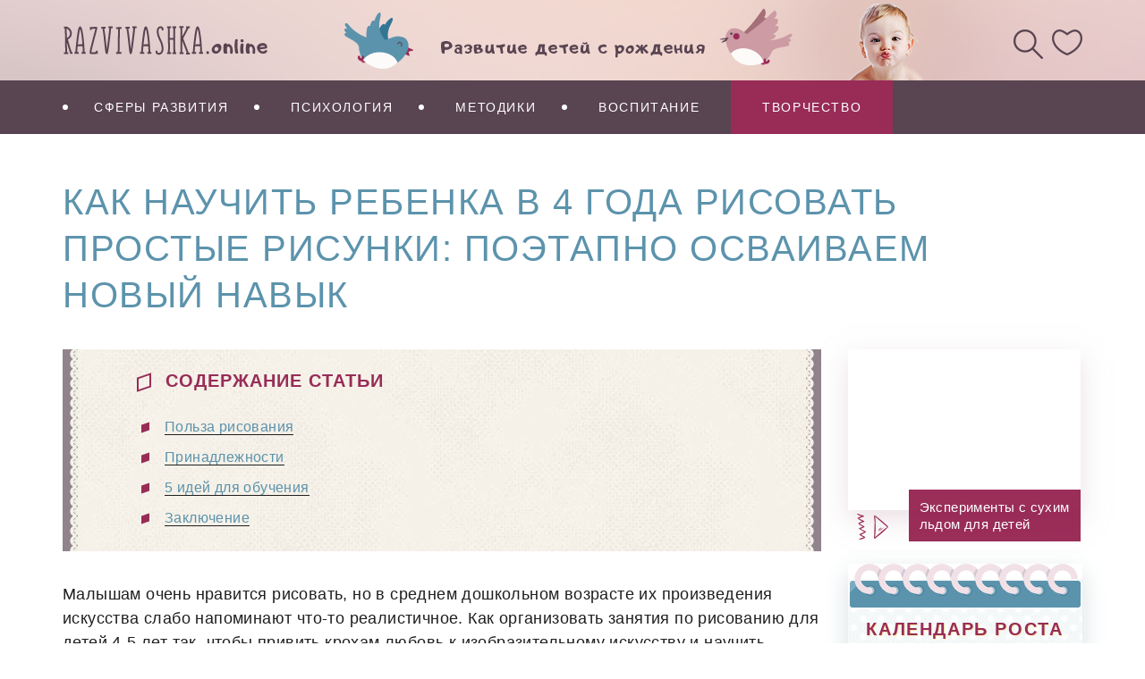

--- FILE ---
content_type: text/html; charset=UTF-8
request_url: https://razvivashka.online/tvorchestvo/risovanie-4-5-let
body_size: 13971
content:
<!DOCTYPE html>
<html lang="ru-RU">
<head>
    <meta charset="UTF-8">
	<meta name="viewport" content="width=device-width, initial-scale=1">
	<link rel="shortcut icon" type="image/x-icon" href="https://razvivashka.online/wp-content/themes/razvivashka/favicon.ico">
	<meta name="telderi" content="39d95782a69a56c8c83a8082757106b3" />
	
	<meta name='robots' content='index, follow, max-image-preview:large, max-snippet:-1, max-video-preview:-1' />

	<title>Рисование для детей 4-5 лет: поэтапно от простых рисунков к сложным</title>
	<meta name="description" content="Как организовать интересные уроки по рисованию для детей 4-5 лет и научить рисовать простые рисунки? Все о пользе занятий и примеры интересных творческих приемов." />
	<link rel="canonical" href="https://razvivashka.online/tvorchestvo/risovanie-4-5-let" />
	<meta property="og:locale" content="ru_RU" />
	<meta property="og:type" content="article" />
	<meta property="og:title" content="Рисование для детей 4-5 лет: поэтапно от простых рисунков к сложным" />
	<meta property="og:description" content="Как организовать интересные уроки по рисованию для детей 4-5 лет и научить рисовать простые рисунки? Все о пользе занятий и примеры интересных творческих приемов." />
	<meta property="og:url" content="https://razvivashka.online/tvorchestvo/risovanie-4-5-let" />
	<meta property="og:site_name" content="razvivashka.online" />
	<meta property="article:published_time" content="2018-07-23T12:01:13+00:00" />
	<meta property="article:modified_time" content="2020-01-20T11:50:19+00:00" />
	<meta property="og:image" content="https://razvivashka.online/wp-content/uploads/2018/07/risovanie-4-5-let1.jpg" />
	<meta property="og:image:width" content="700" />
	<meta property="og:image:height" content="476" />
	<meta property="og:image:type" content="image/jpeg" />
	<meta name="author" content="opertu" />
	<meta name="twitter:card" content="summary_large_image" />
	<meta name="twitter:label1" content="Написано автором" />
	<meta name="twitter:data1" content="opertu" />


<link rel="alternate" title="oEmbed (JSON)" type="application/json+oembed" href="https://razvivashka.online/wp-json/oembed/1.0/embed?url=https%3A%2F%2Frazvivashka.online%2Ftvorchestvo%2Frisovanie-4-5-let" />
<link rel="alternate" title="oEmbed (XML)" type="text/xml+oembed" href="https://razvivashka.online/wp-json/oembed/1.0/embed?url=https%3A%2F%2Frazvivashka.online%2Ftvorchestvo%2Frisovanie-4-5-let&#038;format=xml" />
<style id='wp-img-auto-sizes-contain-inline-css' type='text/css'>
img:is([sizes=auto i],[sizes^="auto," i]){contain-intrinsic-size:3000px 1500px}
/*# sourceURL=wp-img-auto-sizes-contain-inline-css */
</style>
<link rel='stylesheet' id='wp-block-library-css' href='https://razvivashka.online/wp-includes/css/dist/block-library/style.min.css' type='text/css' media='all' />
<style id='global-styles-inline-css' type='text/css'>
:root{--wp--preset--aspect-ratio--square: 1;--wp--preset--aspect-ratio--4-3: 4/3;--wp--preset--aspect-ratio--3-4: 3/4;--wp--preset--aspect-ratio--3-2: 3/2;--wp--preset--aspect-ratio--2-3: 2/3;--wp--preset--aspect-ratio--16-9: 16/9;--wp--preset--aspect-ratio--9-16: 9/16;--wp--preset--color--black: #000000;--wp--preset--color--cyan-bluish-gray: #abb8c3;--wp--preset--color--white: #ffffff;--wp--preset--color--pale-pink: #f78da7;--wp--preset--color--vivid-red: #cf2e2e;--wp--preset--color--luminous-vivid-orange: #ff6900;--wp--preset--color--luminous-vivid-amber: #fcb900;--wp--preset--color--light-green-cyan: #7bdcb5;--wp--preset--color--vivid-green-cyan: #00d084;--wp--preset--color--pale-cyan-blue: #8ed1fc;--wp--preset--color--vivid-cyan-blue: #0693e3;--wp--preset--color--vivid-purple: #9b51e0;--wp--preset--gradient--vivid-cyan-blue-to-vivid-purple: linear-gradient(135deg,rgb(6,147,227) 0%,rgb(155,81,224) 100%);--wp--preset--gradient--light-green-cyan-to-vivid-green-cyan: linear-gradient(135deg,rgb(122,220,180) 0%,rgb(0,208,130) 100%);--wp--preset--gradient--luminous-vivid-amber-to-luminous-vivid-orange: linear-gradient(135deg,rgb(252,185,0) 0%,rgb(255,105,0) 100%);--wp--preset--gradient--luminous-vivid-orange-to-vivid-red: linear-gradient(135deg,rgb(255,105,0) 0%,rgb(207,46,46) 100%);--wp--preset--gradient--very-light-gray-to-cyan-bluish-gray: linear-gradient(135deg,rgb(238,238,238) 0%,rgb(169,184,195) 100%);--wp--preset--gradient--cool-to-warm-spectrum: linear-gradient(135deg,rgb(74,234,220) 0%,rgb(151,120,209) 20%,rgb(207,42,186) 40%,rgb(238,44,130) 60%,rgb(251,105,98) 80%,rgb(254,248,76) 100%);--wp--preset--gradient--blush-light-purple: linear-gradient(135deg,rgb(255,206,236) 0%,rgb(152,150,240) 100%);--wp--preset--gradient--blush-bordeaux: linear-gradient(135deg,rgb(254,205,165) 0%,rgb(254,45,45) 50%,rgb(107,0,62) 100%);--wp--preset--gradient--luminous-dusk: linear-gradient(135deg,rgb(255,203,112) 0%,rgb(199,81,192) 50%,rgb(65,88,208) 100%);--wp--preset--gradient--pale-ocean: linear-gradient(135deg,rgb(255,245,203) 0%,rgb(182,227,212) 50%,rgb(51,167,181) 100%);--wp--preset--gradient--electric-grass: linear-gradient(135deg,rgb(202,248,128) 0%,rgb(113,206,126) 100%);--wp--preset--gradient--midnight: linear-gradient(135deg,rgb(2,3,129) 0%,rgb(40,116,252) 100%);--wp--preset--font-size--small: 13px;--wp--preset--font-size--medium: 20px;--wp--preset--font-size--large: 36px;--wp--preset--font-size--x-large: 42px;--wp--preset--spacing--20: 0.44rem;--wp--preset--spacing--30: 0.67rem;--wp--preset--spacing--40: 1rem;--wp--preset--spacing--50: 1.5rem;--wp--preset--spacing--60: 2.25rem;--wp--preset--spacing--70: 3.38rem;--wp--preset--spacing--80: 5.06rem;--wp--preset--shadow--natural: 6px 6px 9px rgba(0, 0, 0, 0.2);--wp--preset--shadow--deep: 12px 12px 50px rgba(0, 0, 0, 0.4);--wp--preset--shadow--sharp: 6px 6px 0px rgba(0, 0, 0, 0.2);--wp--preset--shadow--outlined: 6px 6px 0px -3px rgb(255, 255, 255), 6px 6px rgb(0, 0, 0);--wp--preset--shadow--crisp: 6px 6px 0px rgb(0, 0, 0);}:where(.is-layout-flex){gap: 0.5em;}:where(.is-layout-grid){gap: 0.5em;}body .is-layout-flex{display: flex;}.is-layout-flex{flex-wrap: wrap;align-items: center;}.is-layout-flex > :is(*, div){margin: 0;}body .is-layout-grid{display: grid;}.is-layout-grid > :is(*, div){margin: 0;}:where(.wp-block-columns.is-layout-flex){gap: 2em;}:where(.wp-block-columns.is-layout-grid){gap: 2em;}:where(.wp-block-post-template.is-layout-flex){gap: 1.25em;}:where(.wp-block-post-template.is-layout-grid){gap: 1.25em;}.has-black-color{color: var(--wp--preset--color--black) !important;}.has-cyan-bluish-gray-color{color: var(--wp--preset--color--cyan-bluish-gray) !important;}.has-white-color{color: var(--wp--preset--color--white) !important;}.has-pale-pink-color{color: var(--wp--preset--color--pale-pink) !important;}.has-vivid-red-color{color: var(--wp--preset--color--vivid-red) !important;}.has-luminous-vivid-orange-color{color: var(--wp--preset--color--luminous-vivid-orange) !important;}.has-luminous-vivid-amber-color{color: var(--wp--preset--color--luminous-vivid-amber) !important;}.has-light-green-cyan-color{color: var(--wp--preset--color--light-green-cyan) !important;}.has-vivid-green-cyan-color{color: var(--wp--preset--color--vivid-green-cyan) !important;}.has-pale-cyan-blue-color{color: var(--wp--preset--color--pale-cyan-blue) !important;}.has-vivid-cyan-blue-color{color: var(--wp--preset--color--vivid-cyan-blue) !important;}.has-vivid-purple-color{color: var(--wp--preset--color--vivid-purple) !important;}.has-black-background-color{background-color: var(--wp--preset--color--black) !important;}.has-cyan-bluish-gray-background-color{background-color: var(--wp--preset--color--cyan-bluish-gray) !important;}.has-white-background-color{background-color: var(--wp--preset--color--white) !important;}.has-pale-pink-background-color{background-color: var(--wp--preset--color--pale-pink) !important;}.has-vivid-red-background-color{background-color: var(--wp--preset--color--vivid-red) !important;}.has-luminous-vivid-orange-background-color{background-color: var(--wp--preset--color--luminous-vivid-orange) !important;}.has-luminous-vivid-amber-background-color{background-color: var(--wp--preset--color--luminous-vivid-amber) !important;}.has-light-green-cyan-background-color{background-color: var(--wp--preset--color--light-green-cyan) !important;}.has-vivid-green-cyan-background-color{background-color: var(--wp--preset--color--vivid-green-cyan) !important;}.has-pale-cyan-blue-background-color{background-color: var(--wp--preset--color--pale-cyan-blue) !important;}.has-vivid-cyan-blue-background-color{background-color: var(--wp--preset--color--vivid-cyan-blue) !important;}.has-vivid-purple-background-color{background-color: var(--wp--preset--color--vivid-purple) !important;}.has-black-border-color{border-color: var(--wp--preset--color--black) !important;}.has-cyan-bluish-gray-border-color{border-color: var(--wp--preset--color--cyan-bluish-gray) !important;}.has-white-border-color{border-color: var(--wp--preset--color--white) !important;}.has-pale-pink-border-color{border-color: var(--wp--preset--color--pale-pink) !important;}.has-vivid-red-border-color{border-color: var(--wp--preset--color--vivid-red) !important;}.has-luminous-vivid-orange-border-color{border-color: var(--wp--preset--color--luminous-vivid-orange) !important;}.has-luminous-vivid-amber-border-color{border-color: var(--wp--preset--color--luminous-vivid-amber) !important;}.has-light-green-cyan-border-color{border-color: var(--wp--preset--color--light-green-cyan) !important;}.has-vivid-green-cyan-border-color{border-color: var(--wp--preset--color--vivid-green-cyan) !important;}.has-pale-cyan-blue-border-color{border-color: var(--wp--preset--color--pale-cyan-blue) !important;}.has-vivid-cyan-blue-border-color{border-color: var(--wp--preset--color--vivid-cyan-blue) !important;}.has-vivid-purple-border-color{border-color: var(--wp--preset--color--vivid-purple) !important;}.has-vivid-cyan-blue-to-vivid-purple-gradient-background{background: var(--wp--preset--gradient--vivid-cyan-blue-to-vivid-purple) !important;}.has-light-green-cyan-to-vivid-green-cyan-gradient-background{background: var(--wp--preset--gradient--light-green-cyan-to-vivid-green-cyan) !important;}.has-luminous-vivid-amber-to-luminous-vivid-orange-gradient-background{background: var(--wp--preset--gradient--luminous-vivid-amber-to-luminous-vivid-orange) !important;}.has-luminous-vivid-orange-to-vivid-red-gradient-background{background: var(--wp--preset--gradient--luminous-vivid-orange-to-vivid-red) !important;}.has-very-light-gray-to-cyan-bluish-gray-gradient-background{background: var(--wp--preset--gradient--very-light-gray-to-cyan-bluish-gray) !important;}.has-cool-to-warm-spectrum-gradient-background{background: var(--wp--preset--gradient--cool-to-warm-spectrum) !important;}.has-blush-light-purple-gradient-background{background: var(--wp--preset--gradient--blush-light-purple) !important;}.has-blush-bordeaux-gradient-background{background: var(--wp--preset--gradient--blush-bordeaux) !important;}.has-luminous-dusk-gradient-background{background: var(--wp--preset--gradient--luminous-dusk) !important;}.has-pale-ocean-gradient-background{background: var(--wp--preset--gradient--pale-ocean) !important;}.has-electric-grass-gradient-background{background: var(--wp--preset--gradient--electric-grass) !important;}.has-midnight-gradient-background{background: var(--wp--preset--gradient--midnight) !important;}.has-small-font-size{font-size: var(--wp--preset--font-size--small) !important;}.has-medium-font-size{font-size: var(--wp--preset--font-size--medium) !important;}.has-large-font-size{font-size: var(--wp--preset--font-size--large) !important;}.has-x-large-font-size{font-size: var(--wp--preset--font-size--x-large) !important;}
/*# sourceURL=global-styles-inline-css */
</style>

<style id='classic-theme-styles-inline-css' type='text/css'>
/*! This file is auto-generated */
.wp-block-button__link{color:#fff;background-color:#32373c;border-radius:9999px;box-shadow:none;text-decoration:none;padding:calc(.667em + 2px) calc(1.333em + 2px);font-size:1.125em}.wp-block-file__button{background:#32373c;color:#fff;text-decoration:none}
/*# sourceURL=/wp-includes/css/classic-themes.min.css */
</style>
<link rel='stylesheet' id='razvivashka-style-css' href='https://razvivashka.online/wp-content/themes/razvivashka/style.css' type='text/css' media='all' />
<link rel='stylesheet' id='bootstrap-css' href='https://razvivashka.online/wp-content/themes/razvivashka/css/bootstrap.css' type='text/css' media='all' />
<link rel='stylesheet' id='menu-css' href='https://razvivashka.online/wp-content/themes/razvivashka/js/vendor/menu/jquery.mmenu.css' type='text/css' media='all' />
<link rel='stylesheet' id='main-css' href='https://razvivashka.online/wp-content/themes/razvivashka/css/main.css' type='text/css' media='all' />
<link rel='stylesheet' id='editor-style-css' href='https://razvivashka.online/wp-content/themes/razvivashka/css/editor-style.css' type='text/css' media='all' />
<script type="text/javascript" src="https://razvivashka.online/wp-content/themes/razvivashka/js/vendor/jquery.1.9.min.js" id="jquery-js"></script>
<link rel="https://api.w.org/" href="https://razvivashka.online/wp-json/" /><link rel="alternate" title="JSON" type="application/json" href="https://razvivashka.online/wp-json/wp/v2/posts/1967" /><style>.pseudo-clearfy-link { color: #008acf; cursor: pointer;}.pseudo-clearfy-link:hover { text-decoration: none;}</style>	
	



	<link rel='preload'  id='fonts-css'  href='https://razvivashka.online/wp-content/themes/razvivashka/fonts/stylesheet.css' type='text/css' media='all' />
	

<!-- Yandex.RTB -->
<script>window.yaContextCb=window.yaContextCb||[]</script>
<script src="https://yandex.ru/ads/system/context.js" async></script>

<script async src="https://pagead2.googlesyndication.com/pagead/js/adsbygoogle.js?client=ca-pub-1056512279657636"
     crossorigin="anonymous"></script>

<link rel='stylesheet' id='fancy-css-css' href='https://razvivashka.online/wp-content/themes/razvivashka/js/vendor/fanbx/fanbx.css' type='text/css' media='all' />
</head>

<body class="wp-singular post-template-default single single-post postid-1967 single-format-standard wp-theme-razvivashka">
<nav id="nav-mobile">
    <div>
        <ul id="menu-mobilnoe-menyu" class="menu"><li id="menu-item-42" class="menu-item menu-item-type-taxonomy menu-item-object-category menu-item-has-children menu-item-42"><a href="https://razvivashka.online/category/sfery-razvitiya">Сферы развития</a>
<ul class="sub-menu">
	<li id="menu-item-1280" class="menu-item menu-item-type-taxonomy menu-item-object-category menu-item-1280"><a href="https://razvivashka.online/category/fizicheskoe">Физическое развитие</a></li>
	<li id="menu-item-1282" class="menu-item menu-item-type-taxonomy menu-item-object-category menu-item-1282"><a href="https://razvivashka.online/category/poznavatelnoe">Познавательное развитие</a></li>
	<li id="menu-item-1285" class="menu-item menu-item-type-taxonomy menu-item-object-category menu-item-1285"><a href="https://razvivashka.online/category/razvitie-myshleniya">Развитие мышления</a></li>
	<li id="menu-item-1284" class="menu-item menu-item-type-taxonomy menu-item-object-category menu-item-1284"><a href="https://razvivashka.online/category/inostrannyj-yazyki">Английский язык</a></li>
	<li id="menu-item-1283" class="menu-item menu-item-type-taxonomy menu-item-object-category menu-item-1283"><a href="https://razvivashka.online/category/chtenie">Чтение</a></li>
	<li id="menu-item-1281" class="menu-item menu-item-type-taxonomy menu-item-object-category menu-item-1281"><a href="https://razvivashka.online/category/razvitie-rechi">Развитие речи</a></li>
</ul>
</li>
<li id="menu-item-40" class="menu-item menu-item-type-taxonomy menu-item-object-category menu-item-40"><a href="https://razvivashka.online/category/psihologiya">Психология</a></li>
<li id="menu-item-39" class="menu-item menu-item-type-taxonomy menu-item-object-category menu-item-39"><a href="https://razvivashka.online/category/metodiki">Методики</a></li>
<li id="menu-item-38" class="menu-item menu-item-type-taxonomy menu-item-object-category menu-item-38"><a href="https://razvivashka.online/category/vospitanie">Воспитание</a></li>
<li id="menu-item-43" class="menu-item menu-item-type-taxonomy menu-item-object-category current-post-ancestor current-menu-parent current-post-parent menu-item-43"><a href="https://razvivashka.online/category/tvorchestvo">Творчество</a></li>
<li id="menu-item-41" class="menu-item menu-item-type-taxonomy menu-item-object-category menu-item-41"><a href="https://razvivashka.online/category/rezhim">Режим</a></li>
<li id="menu-item-34" class="menu-item menu-item-type-post_type menu-item-object-page menu-item-34"><a href="https://razvivashka.online/voprosy-i-predlozheniya">Вопросы и предложения</a></li>
</ul>    </div>
</nav>
<header id="masthead" class="site-header mm-slideout">
    <div class="container h-100">
        <a href="#nav-mobile" class="hamburger">
            <div class="inner-grd">
                <span></span>
            </div>
        </a>
        <div class="row h-100 align-items-center">
            <div class="col-md-3 col-sm-6 col-6 offset-1 offset-sm-0">
                <a href="https://razvivashka.online/">
                    <img class="logo-head img-fluid"
                         src="https://razvivashka.online/wp-content/themes/razvivashka/img/logo.svg" title="razvivashka.online"
                         alt="razvivashka.online"/>
                </a>
            </div>
            <div class="col-md-6 col-lg-6 d-none d-md-block">
                <div class="utp-header-main"></div>
            </div>
            <div class="col-lg-1 col-md-1 col-sm-3 col-1">
                <div class="head-baby"></div>
            </div>
            <div class="col-md-2  col-sm-3 col-3">
                <div class="search-form">
                    <form role="search" method="get" id="searchform" class="searchform" action="https://razvivashka.online/">
            <input type="text" autocomplete="off" class="input-search" value="" placeholder="Поиск по сайту" name="s" id="s" />
            <input type="submit" id="searchsubmit" value="" />
</form>                </div>
                <div class="ico-infos">
								                    <div class="h-serch"></div>
                    <a href="javascript:void(0)" onClick="return rudr_favorite(this);">
                        <div class="h-like"></div>
                    </a>
                </div>
            </div>
        </div>
    </div>
</header>

<div id="wrapp-for-mobile">
    <div id="main-content">
        <div class="anchor-fixed-menu"></div>
        <div class="header-menu d-none d-lg-block">
            <div class="container">
                <nav class="main-navigation align-self-center">
                    <ul id="menu-shapka" class="menu"><li id="menu-item-24" class="menu-item menu-item-type-taxonomy menu-item-object-category menu-item-24"><a href="https://razvivashka.online/category/sfery-razvitiya">Сферы развития</a></li>
<li id="menu-item-22" class="menu-item menu-item-type-taxonomy menu-item-object-category menu-item-22"><a href="https://razvivashka.online/category/psihologiya">Психология</a></li>
<li id="menu-item-21" class="menu-item menu-item-type-taxonomy menu-item-object-category menu-item-21"><a href="https://razvivashka.online/category/metodiki">Методики</a></li>
<li id="menu-item-20" class="menu-item menu-item-type-taxonomy menu-item-object-category menu-item-20"><a href="https://razvivashka.online/category/vospitanie">Воспитание</a></li>
<li id="menu-item-25" class="menu-item menu-item-type-taxonomy menu-item-object-category current-post-ancestor current-menu-parent current-post-parent menu-item-25"><a href="https://razvivashka.online/category/tvorchestvo">Творчество</a></li>
</ul>                </nav>
            </div>
        </div>
        <div class="utp-main-mobile d-block d-md-none">
            <div class="container-fluid">
                <div class="row">
                    <div class="col-12">
                        <div class="utp-header-main"></div>
                    </div>
                </div>
            </div>
        </div>
        <div class="clearfix"></div>

        

    <section class="single-template">
        <div class="container">
            <div class="row">
                <div class="col-12">
                    <h1 class="entry-title">Как научить ребенка в 4 года рисовать простые рисунки: поэтапно осваиваем новый навык</h1>                </div>
            </div>
            <div class="row">
                <div class="col-lg-9 col-12">
                    <div class="wpb_text_column">
                        <!--noindex--><div id="toc_container" class="no_bullets"><p class="toc_title">Содержание статьи</p><ul class="toc_list"><li><a href="#i">Польза рисования</a></li><li><a href="#i-2">Принадлежности</a></li><li><a href="#5">5 идей для обучения</a></li><li><a href="#i-3">Заключение</a></li></ul></div>
<!--/noindex--><p>Малышам очень нравится рисовать, но в среднем дошкольном возрасте их произведения искусства слабо напоминают что-то реалистичное. Как организовать занятия по рисованию для детей 4-5 лет так, чтобы привить крохам любовь к изобразительному искусству и научить рисовать простые рисунки? Расскажем, с чего начать занятия, в чем заключается польза подобных уроков и какие художественные принадлежности можно использовать.</p>
<p><img fetchpriority="high" decoding="async" class="aligncenter size-full wp-image-1968" src="https://razvivashka.online/wp-content/uploads/2018/07/risovanie-4-5-let1.jpg" alt="Мальчик рисует красками" width="700" height="476" srcset="https://razvivashka.online/wp-content/uploads/2018/07/risovanie-4-5-let1.jpg 700w, https://razvivashka.online/wp-content/uploads/2018/07/risovanie-4-5-let1-300x204.jpg 300w" sizes="(max-width: 700px) 100vw, 700px" /></p>
<h2><span id="i">Польза рисования</span></h2>
<p>Занятия творческой деятельностью – это важный элемент в  процессе развития ребенка. Для детей дошкольного возраста характерно наглядно-образное мышление, поэтому уроки рисования имеют большое значение на данном возрастном этапе.</p>
<p><strong>Рисование помогает в развитии:</strong></p>
<ul>
<li>воображения;</li>
<li>абстрактно-логического мышления;</li>
<li>мелкой моторики;</li>
<li>логики;</li>
<li>творческого мышления;</li>
<li>внимательности.</li>
</ul>
<p>А также рисование – это повод провести с малышом больше времени, что оказывает существенное влияние на его психоэмоциональное развитие.</p>
<p><img decoding="async" class="aligncenter size-full wp-image-1969" src="https://razvivashka.online/wp-content/uploads/2018/07/risovanie-4-5-let2.jpg" alt="Восковые мелки для рисования" width="700" height="476" srcset="https://razvivashka.online/wp-content/uploads/2018/07/risovanie-4-5-let2.jpg 700w, https://razvivashka.online/wp-content/uploads/2018/07/risovanie-4-5-let2-300x204.jpg 300w" sizes="(max-width: 700px) 100vw, 700px" /></p>
<h2><span id="i-2">Принадлежности</span></h2>
<p>Какие вам нужны принадлежности на занятия, зависит от того, чем вы собираетесь рисовать. А делать это можно по-разному:</p>
<ul>
<li>пальцами;</li>
<li>ладонями;</li>
<li>кисточками;</li>
<li>карандашами;</li>
<li>фломастерами;</li>
<li>ватными палочками;</li>
<li>ватой.</li>
</ul>
<p>Можно использовать раскраски или просто альбомные листы.</p>
<p>Чтобы рисование для детей оказалось максимально эффективным, используйте различные предметы и формы уроков. Например, вы можете показать несколько творческих приемов ребенку с помощью цветных карандашей, а на следующий день закрепить эти приемы, рисуя мелками на асфальте и т. п. Малышам 4-5 лет может не понравиться однообразное рисование фломастерами или карандашами, поэтому важно периодически менять способы обучения.</p>
<p><img decoding="async" class="aligncenter size-full wp-image-1970" src="https://razvivashka.online/wp-content/uploads/2018/07/risovanie-4-5-let3.jpg" alt="Ребенок с раскрашенными руками" width="700" height="476" srcset="https://razvivashka.online/wp-content/uploads/2018/07/risovanie-4-5-let3.jpg 700w, https://razvivashka.online/wp-content/uploads/2018/07/risovanie-4-5-let3-300x204.jpg 300w" sizes="(max-width: 700px) 100vw, 700px" /></p>
<h2><span id="5">5 идей для обучения</span></h2>
<p>Чтобы научить ребенка рисовать, необходимо знать несколько интересных приемов, которые мгновенно расположат кроху к занятиям. Рассмотрите их и начните с наиболее подходящего.</p>
<ul>
<li><strong>Кляксы.</strong></li>
</ul>
<p>Это простой способ, но его очень любят малыши. Вам понадобится альбомный лист, краски и кисточки. Согните лист пополам, на одной стороне нарисуйте крыло бабочки, затем плотно прижмите половины друг к другу, так, чтобы на пустой части отпечаталось крыло. Таким образом можно нарисовать не только бабочку, но и лист, цветок, двух друзей и т. п.</p>
<ul>
<li><strong>Геометрические фигуры.</strong></li>
</ul>
<p>Используйте знакомые малышу геометрические фигуры. Например, чтобы поэтапно нарисовать девочку, используйте, круг, линию и треугольник. Сначала рисуем голову (показываете малышу, как рисовать круг), от круга рисуете платье в виде треугольника, ноги и руки рисуются, соответственно, линиями.</p>
<p><img loading="lazy" decoding="async" class=" size-full wp-image-5158" src="https://razvivashka.online/wp-content/uploads/2018/07/1-illjustracija-risuem-devochku.jpg" alt="1-иллюстрация-рисуем-девочку" width="800" height="523" srcset="https://razvivashka.online/wp-content/uploads/2018/07/1-illjustracija-risuem-devochku.jpg 800w, https://razvivashka.online/wp-content/uploads/2018/07/1-illjustracija-risuem-devochku-300x196.jpg 300w, https://razvivashka.online/wp-content/uploads/2018/07/1-illjustracija-risuem-devochku-768x502.jpg 768w" sizes="auto, (max-width: 800px) 100vw, 800px" /></p>
<ul>
<li><strong>Трафареты.</strong></li>
</ul>
<p>Подготовьте заранее различные трафареты, которые ребенок будет сначала обводить, а затем раскрашивать. Постепенно он запомнит образ и форму, и ему уже не понадобится трафарет, чтобы нарисовать определенный предмет. Если у крохи будет трафарет квадрата, треугольника и прямоугольника, то он сможет нарисовать домик. Затем он начнет выдумывать, что еще мог бы нарисовать из этих фигур.</p>
<p><img loading="lazy" decoding="async" class=" size-full wp-image-5157" src="https://razvivashka.online/wp-content/uploads/2018/07/2-illjustracija-risuem-domik.jpg" alt="2-иллюстрация-рисуем-домик" width="800" height="523" srcset="https://razvivashka.online/wp-content/uploads/2018/07/2-illjustracija-risuem-domik.jpg 800w, https://razvivashka.online/wp-content/uploads/2018/07/2-illjustracija-risuem-domik-300x196.jpg 300w, https://razvivashka.online/wp-content/uploads/2018/07/2-illjustracija-risuem-domik-768x502.jpg 768w" sizes="auto, (max-width: 800px) 100vw, 800px" /></p>
<ul>
<li><strong>Отпечатки.</strong></li>
</ul>
<p>В 5 лет детям нравится что-то закрашивать, а затем делать отпечатки. Можно начать с ладоней, потом снимать отпечатки с выпуклых поверхностей. Сейчас продаются фигурные печати, из которых малыш может создавать образы. Из отпечатков цветка получается цветочное поле, а над ним можно нарисовать  солнышко из геометрической фигуры – круга.</p>
<ul>
<li><strong>Аппликации.</strong></li>
</ul>
<p>Совмещайте рисование с другими творческими приемами. Можно нарисовать фон (голубое небо, горы, скалы и т. п.), а другие предметы (звезды, облака, деревья) вырезать из бумаги, раскрасить и приклеить к фону. Можно также использовать цветной песок или бисер.</p>
<p><img loading="lazy" decoding="async" class="aligncenter size-full wp-image-1971" src="https://razvivashka.online/wp-content/uploads/2018/07/risovanie-4-5-let4.jpg" alt="Веселая и грустная рожица на ладонях ребенка" width="700" height="477" srcset="https://razvivashka.online/wp-content/uploads/2018/07/risovanie-4-5-let4.jpg 700w, https://razvivashka.online/wp-content/uploads/2018/07/risovanie-4-5-let4-300x204.jpg 300w" sizes="auto, (max-width: 700px) 100vw, 700px" /></p>
<h2><span id="i-3">Заключение</span></h2>
<p>Рисование с детьми – часть вашего с ними общения. На занятиях вы постоянно разговариваете с малышом, задаете наводящие вопросы, раздумывая над которыми, он приходит к определенным выводам. Таким образом складываются его представления о мире. Рисуя море, ребенок его, возможно, никогда не видел, но уже знает, какого оно цвета и что на море есть волны. Изображая дерево, малыш запоминает, из чего оно состоит, и что по листве можно определить время года. Обязательно включайте уроки рисования в деятельность вашего ребенка, ведь оно способствует полноценному формированию его личности.</p>
<p><iframe loading="lazy" src="https://www.youtube.com/embed/Uk3lQYcKztA" width="700" height="408" frameborder="0" allowfullscreen="allowfullscreen"></iframe></p>
						
                    </div>

                    
						
						
						
                        <div class="wrapp-expert">
                            <div class="row no-gutters">
                                <div class="about-expert red-custom-border">
                                    <div class="row">
                                        <div class="col-lg-7">
                                            <div class="row no-gutters">
                                                <div class="col-lg-6 col-md-4 col-sm-5 col-12">
                                                    <div class="img-block"
                                                         style="background-image: url('https://razvivashka.online/wp-content/uploads/2018/04/photo6.jpg')"></div>
                                                </div>
                                                <div class="col-lg-6 col-md-8 col-sm-7 col-12">
                                                    <div class="autor-info">
                                                        <p itemprop="author" class="name">Ольга</p>
                                                    </div>
                                                    <div class="text-about">
                                                        <p>Главный редактор проекта "Развивашка Онлайн" по раннему развитию детей</p>
                                                    </div>
                                                </div>
                                            </div>

                                        </div>
                                        <div class="col-lg-5">
                                            <p class="caption">Об эксперте</p>
                                            <div class="text">
                                                Ольга активная мама, увлеченная развитием ребенка. Автор курса по развивающему уходу и развивающих игр, карточек, автор и редактор статей по раннему развитию и особенностям нейропсихологии ребенка.                                            </div>
                                                                                    </div>
                                    </div>
                                </div>
                            </div>
                        </div>
                    

	


					
                    <div class="row">
                        <div class="col-12">
                            <div class="rating-block">
                                <div class="row">
                                    <div class="col-md-5">
                                        <div class="item-1">
                                            <p>Поделитесь записью в социальных сетях!</p>
                                            <div class="row">
                                                <div class="col-md-5"></div>
                                                <div class="col-md-6"> </div>
                                            </div>
                                        </div>
                                    </div>
									
		
									
                                    <div class="col-md-7">
                                        <div class="sharing">
										
										<style>.ya-share2 { margin-top: 0px; text-align: left; } ul.ya-share2__list > li::before { content: none !important; }</style>
										<script src="https://yastatic.net/share2/share.js"></script>
										<div class="ya-share2" data-curtain data-size="l" data-shape="round" data-services="vkontakte,odnoklassniki,telegram,viber,whatsapp,moimir,skype"></div>
										
										
                                                                                    </div>
                                    </div>
                                </div>	
                            </div>
                        </div>
                    </div>
					                    <div class="row">
                        <div class="col-md-12">
                                                        
                                <div class="entry-title-2">
                                    <p>Рисовать любят не все дети. Некоторые не любят пачкать пальчики краской, а кто – то кроме «каляк – маляк» не хочет воспроизводить никаких образов.  Расскажите, как у ваших деток обстоят дела с рисованием? Любят ли они рисовать или раскрашивать? </p>
                                </div>

                                                        <div class="commentlist">
                                
<!-- You can start editing here. -->

	<h3 id="comments">
		3 комментария на &laquo;&#8220;Как научить ребенка в 4 года рисовать простые рисунки: поэтапно осваиваем новый навык&#8221;&raquo;	</h3>

	<div class="navigation">
		<div class="alignleft"></div>
		<div class="alignright"></div>
	</div>

	<ol class="commentlist">
			<li id="comment-52" class="comment even thread-even depth-1">
			<article id="div-comment-52" class="comment-body">
				<footer class="comment-meta">
					<div class="comment-author vcard">
						<img alt='' src='https://secure.gravatar.com/avatar/?s=32&#038;d=mm&#038;r=g' srcset='https://secure.gravatar.com/avatar/?s=64&#038;d=mm&#038;r=g 2x' class='avatar avatar-32 photo avatar-default' height='32' width='32' loading='lazy' decoding='async'/>						<b class="fn">Инна</b><span class="says">:</span>					</div><!-- .comment-author -->

					<div class="comment-metadata">
						<a href="https://razvivashka.online/tvorchestvo/risovanie-4-5-let#comment-52"><time datetime="2018-11-17T10:33:52+03:00">17.11.2018 в 10:33</time></a>					</div><!-- .comment-metadata -->

									</footer><!-- .comment-meta -->

				<div class="comment-content">
					<p>Мне самой рисовать сложно, я не умею, и мой трехлетка уже рисует, как я. Спасаюсь мультиками и видео по рисованию для малышей. Но слышала, что это не очень хорошо, и формирует шаблоны. Как вы считаете, действительно это мешает развитию фантазии ребенка? </p>
				</div><!-- .comment-content -->

				<div class="reply"><a rel="nofollow" class="comment-reply-login" href="https://razvivashka.online/hiunsvodisdf?redirect_to=https%3A%2F%2Frazvivashka.online%2Ftvorchestvo%2Frisovanie-4-5-let">Войдите, чтобы ответить</a></div>			</article><!-- .comment-body -->
		</li><!-- #comment-## -->
		<li id="comment-51" class="comment odd alt thread-odd thread-alt depth-1">
			<article id="div-comment-51" class="comment-body">
				<footer class="comment-meta">
					<div class="comment-author vcard">
						<img alt='' src='https://secure.gravatar.com/avatar/?s=32&#038;d=mm&#038;r=g' srcset='https://secure.gravatar.com/avatar/?s=64&#038;d=mm&#038;r=g 2x' class='avatar avatar-32 photo avatar-default' height='32' width='32' loading='lazy' decoding='async'/>						<b class="fn">Елизавета</b><span class="says">:</span>					</div><!-- .comment-author -->

					<div class="comment-metadata">
						<a href="https://razvivashka.online/tvorchestvo/risovanie-4-5-let#comment-51"><time datetime="2018-11-19T10:33:27+03:00">19.11.2018 в 10:33</time></a>					</div><!-- .comment-metadata -->

									</footer><!-- .comment-meta -->

				<div class="comment-content">
					<p>О, точно, как раз мой сын краской вообще рисовать не хочет, и стоит ему пальчик запачкать, он брезгливо бежит ручки мыть). Хотя во время еды пачкаться не стесняется.</p>
				</div><!-- .comment-content -->

				<div class="reply"><a rel="nofollow" class="comment-reply-login" href="https://razvivashka.online/hiunsvodisdf?redirect_to=https%3A%2F%2Frazvivashka.online%2Ftvorchestvo%2Frisovanie-4-5-let">Войдите, чтобы ответить</a></div>			</article><!-- .comment-body -->
		</li><!-- #comment-## -->
		<li id="comment-53" class="comment even thread-even depth-1">
			<article id="div-comment-53" class="comment-body">
				<footer class="comment-meta">
					<div class="comment-author vcard">
						<img alt='' src='https://secure.gravatar.com/avatar/?s=32&#038;d=mm&#038;r=g' srcset='https://secure.gravatar.com/avatar/?s=64&#038;d=mm&#038;r=g 2x' class='avatar avatar-32 photo avatar-default' height='32' width='32' loading='lazy' decoding='async'/>						<b class="fn">Света</b><span class="says">:</span>					</div><!-- .comment-author -->

					<div class="comment-metadata">
						<a href="https://razvivashka.online/tvorchestvo/risovanie-4-5-let#comment-53"><time datetime="2018-11-19T10:34:13+03:00">19.11.2018 в 10:34</time></a>					</div><!-- .comment-metadata -->

									</footer><!-- .comment-meta -->

				<div class="comment-content">
					<p>Мой сын долго не хотел рисовать, его совсем не интересовало рисовании, причем ничем не хотел : ни красками, ни карандашами. Я мягко постепенного привлекала его внимание к тому, что рисовать – это весело. Рисовала сама, рисовала сюжеты сказок. И Постепенно он стал сам рисовать свои фантазии. По просьбе никогда не хочет рисовать, а сам что-то придумает и рисует- роботов, машинки, домики)) </p>
				</div><!-- .comment-content -->

				<div class="reply"><a rel="nofollow" class="comment-reply-login" href="https://razvivashka.online/hiunsvodisdf?redirect_to=https%3A%2F%2Frazvivashka.online%2Ftvorchestvo%2Frisovanie-4-5-let">Войдите, чтобы ответить</a></div>			</article><!-- .comment-body -->
		</li><!-- #comment-## -->
	</ol>

	<div class="navigation">
		<div class="alignleft"></div>
		<div class="alignright"></div>
	</div>

	<div id="respond" class="comment-respond">
		<h3 id="reply-title" class="comment-reply-title">Добавить комментарий <small><a rel="nofollow" id="cancel-comment-reply-link" href="/tvorchestvo/risovanie-4-5-let#respond" style="display:none;">Отменить ответ</a></small></h3><p class="must-log-in">Для отправки комментария вам необходимо <a href="https://razvivashka.online/hiunsvodisdf?redirect_to=https%3A%2F%2Frazvivashka.online%2Ftvorchestvo%2Frisovanie-4-5-let">авторизоваться</a>.</p>	</div><!-- #respond -->
	                            </div>
                        </div>
                    </div>
                </div>
                <div class="col-lg-3">
                    <div class="sidebare-theme">
                        <section id="small_banner-2" class="widget widget_small_banner">        <a href="https://razvivashka.online/poznavatelnoe/opyty-s-suhim-ldom">
            <div class="banner-small" style="background-image: url(/wp-content/uploads/2019/01/opyty-s-suhim-ldom-33.jpg)">
                                    <div class="text-inner d-flex justify-content-center">
                                           Эксперименты с сухим льдом для детей                                                </div>
                
            </div>
        </a>

        </section><section id="calc_baby-3" class="widget widget_calc_baby">        <div class="calendar-cart-sidebar">
            <div class="text">
                Календарь роста и веса ребенка по возрасту
            </div>
            <div class="sova"></div>
            <a href="https://razvivashka.online/kalkulyator-rascheta-rosta-i-vesa-rebe">
                <div class="btns-2 small-b">
                    Рассчитать
                </div>
            </a>
        </div>
        </section><section id="small_banner-3" class="widget widget_small_banner">        <a href="https://razvivashka.online/razvitie-rechi/artikulyatsionnaya-gimnastika-lyagushka">
            <div class="banner-small" style="background-image: url(/wp-content/uploads/2019/01/artikulyatsionnaya-gimnastika-lyagushka33.png)">
                                    <div class="text-inner d-flex justify-content-center">
                                           Артикуляционная гимнастика Лягушка                                                       </div>
                
            </div>
        </a>

        </section><section id="media_image-5" class="widget widget_media_image"><a href="https://razvivashka.online/kalendar-razvitiya-rebenka"><img width="261" height="275" src="https://razvivashka.online/wp-content/uploads/2018/04/calc-year.jpg" class="image wp-image-123  attachment-full size-full" alt="" style="max-width: 100%; height: auto;" decoding="async" loading="lazy" /></a></section><section id="nav_menu-3" class="widget widget_nav_menu"><p class="widget-title">Сферы развития</p><div class="menu-sfery-razvitiya-container"><ul id="menu-sfery-razvitiya" class="menu"><li id="menu-item-128" class="menu-item menu-item-type-taxonomy menu-item-object-category menu-item-128"><a href="https://razvivashka.online/category/fizicheskoe">Физическое развитие</a></li>
<li id="menu-item-127" class="menu-item menu-item-type-taxonomy menu-item-object-category menu-item-127"><a href="https://razvivashka.online/category/razvitie-rechi">Развитие речи</a></li>
<li id="menu-item-126" class="menu-item menu-item-type-taxonomy menu-item-object-category menu-item-126"><a href="https://razvivashka.online/category/razvitie-myshleniya">Развитие мышления</a></li>
<li id="menu-item-125" class="menu-item menu-item-type-taxonomy menu-item-object-category menu-item-125"><a href="https://razvivashka.online/category/poznavatelnoe">Познавательное развитие</a></li>
<li id="menu-item-129" class="menu-item menu-item-type-taxonomy menu-item-object-category menu-item-129"><a href="https://razvivashka.online/category/chtenie">Чтение</a></li>
<li id="menu-item-124" class="menu-item menu-item-type-taxonomy menu-item-object-category menu-item-124"><a href="https://razvivashka.online/category/inostrannyj-yazyki">Английский язык</a></li>
</ul></div></section><section id="custom_html-8" class="widget_text widget widget_custom_html"><div class="textwidget custom-html-widget"><link rel="stylesheet" href="/mama-test/style.css">
<div id="mother-test"></div>
<script type="text/javascript" src="/mama-test/test-script.js"></script>
</div></section>                    </div>
                </div>
            </div>

		
			
						
			
			
            

            
                <section class="relative-posts">
                    <div class="container">
                        <div class="row">
                            <div class="col-12">
                                <p class="entry-title roze text-center">
                                    Похожие статьи
                                </p>
                            </div>
                        </div>

                        <div class="row no-gutters-sm add-ajax-more-posts" data-exclude="1967"
                             data-catin="6" data-onpage="4">
                            
<div class="col-xl-3 col-lg-4 offset-xl-0 offset-lg-1 col-6">
    <a href="https://razvivashka.online/tvorchestvo/kak-narisovat-kotenka-karandashom-krasivo">
        <div class="item post-cart">
            <div class="wr-h-im">
                                <div class="wr-im"
                     style="background-image: url('https://razvivashka.online/wp-content/uploads/2023/12/kak-narisovat-kotenka-karandashom-16-300x185.jpg')"></div>
            </div>
            <div class="text">
                Как нарисовать котенка карандашом красиво?            </div>
        </div>
    </a>
</div>
<div class="col-xl-3 col-lg-4 offset-xl-0 offset-lg-1 col-6">
    <a href="https://razvivashka.online/tvorchestvo/podelki-na-novyy-god-drakona-2024">
        <div class="item post-cart">
            <div class="wr-h-im">
                                <div class="wr-im"
                     style="background-image: url('https://razvivashka.online/wp-content/uploads/2023/12/podelki-na-novyy-god-drakona-2024-1-245x300.jpg')"></div>
            </div>
            <div class="text">
                Необычные и легкие поделки на Новый год Дракона 2024 своими руками для школы и..            </div>
        </div>
    </a>
</div>
<div class="col-xl-3 col-lg-4 offset-xl-0 offset-lg-1 col-6">
    <a href="https://razvivashka.online/tvorchestvo/kak-narisovat-volka-karandashom">
        <div class="item post-cart">
            <div class="wr-h-im">
                                <div class="wr-im"
                     style="background-image: url('https://razvivashka.online/wp-content/uploads/2023/12/kak-narisovat-volka-karandashom-2-300x190.jpg')"></div>
            </div>
            <div class="text">
                Как нарисовать волка карандашом            </div>
        </div>
    </a>
</div>
<div class="col-xl-3 col-lg-4 offset-xl-0 offset-lg-1 col-6">
    <a href="https://razvivashka.online/tvorchestvo/kak-proverit-dokumenty-v-rezhime-onlayn-s-pomoschyu-poiskovogo-servisa-himera">
        <div class="item post-cart">
            <div class="wr-h-im">
                                <div class="wr-im"
                     style="background-image: url('https://razvivashka.online/wp-content/uploads/2018/04/default-post.jpg')"></div>
            </div>
            <div class="text">
                Как проверить документы в режиме онлайн с помощью поискового сервиса..            </div>
        </div>
    </a>
</div>
                        </div>
                        <div class="row no-gutters-sm">
                            <div class="col-12">
                                <div class="btns-1 blue more-posts small-b">
                                    Больше статей
                                </div>
                                <div class="cssload-loader">
                                    <div class="cssload-inner cssload-one"></div>
                                    <div class="cssload-inner cssload-two"></div>
                                    <div class="cssload-inner cssload-three"></div>
                                </div>
                            </div>
                        </div>
                    </div>
                </section>
                
                <section class="baby_new_video">
        <div class="container">
            <div class="row">
                <div class="col-12">
                    <div class="block">
                        <p class="caption">
                            Новое видео на канале!<span></span>
                        </p>
                        <div class="wr-info">
                            <p class="text">
                                Как готовить вместе с ребенком                            </p>
                            <a data-fancybox href="https://youtu.be/Sv8Ir2ThAlk">
                                <div class="btns-1 grey small-b">
                                    Посмотреть
                                </div>
                            </a>
                        </div>
                        <a data-fancybox href="https://youtu.be/Sv8Ir2ThAlk">
                            <div class="video" style="background-image: url('https://razvivashka.online/wp-content/uploads/2018/04/video.jpg')"></div>
                        </a>

                    </div>
                </div>
            </div>
        </div>
    </section>
        <section class="baby_development_by_age">
        <div class="container">
            <div class="row">
                <div class="col-12">
                    <div class="block">
                        <p class="caption">
                            Развитие по возрасту
                        </p>
                        <div class="year-wrapp">
                            <div class="year-1 items">
                                <a href="/tag/0-6">
                                    <p>0-6 мес.</p>
                                    <div class="hand"></div>
                                </a>
                            </div>
                            <div class="year-2 items">
                                <a href="/tag/6-12">
                                    <p>6-12 мес.</p>
                                    <div class="hand"></div>
                                </a>
                            </div>
                            <div class="year-3 items">
                                <a href="/tag/1-2">
                                    <p>1-2 года</p>
                                    <div class="hand"></div>
                                </a>
                            </div>
                            <div class="year-4 items">
                                <a href="/tag/2-3">
                                    <p>2-3 года</p>
                                    <div class="hand"></div>
                                </a>
                            </div>
                            <div class="year-5 items">
                                <a href="/tag/3-4">
                                    <p>3-4 года</p>
                                    <div class="hand"></div>
                                </a>
                            </div>
                            <div class="year-6 items">
                                <a href="/tag/4-5">
                                    <p>4-5 лет</p>
                                    <div class="hand"></div>
                                </a>
                            </div>
                            <div class="year-7 items">
                                <a href="/tag/5-6">
                                    <p>5-6 лет</p>
                                    <div class="hand"></div>
                                </a>
                            </div>
                            <div class="year-8 items">
                                <a href="/tag/6-7">
                                    <p>6-7 лет</p>
                                    <div class="hand"></div>
                                </a>
                            </div>
                        </div>
                    </div>
                </div>
            </div>
        </div>
    </section>

    			
			
			        </div>
		
		
    </section>


</div><!--#main-content-->

<footer id="footer">
    <div class="footer-menu d-none d-lg-block">
        <div class="container">
            <nav class="main-navigation align-self-center">
                <ul id="menu-futer" class="menu"><li id="menu-item-1464" class="menu-item menu-item-type-post_type menu-item-object-page menu-item-1464"><a rel="nofollow" href="https://razvivashka.online/kursy">Курсы</a></li>
<li id="menu-item-29" class="menu-item menu-item-type-post_type menu-item-object-page menu-item-29"><a rel="nofollow" href="https://razvivashka.online/voprosy-i-predlozheniya">Вопросы и предложения</a></li>
<li id="menu-item-27" class="menu-item menu-item-type-post_type menu-item-object-page menu-item-27"><a href="https://razvivashka.online/sitemap">Карта сайта</a></li>
</ul>            </nav>
        </div>
    </div>
    <div class="footer-info">
        <div class="container">
            <div class="row">
                <div class="col-lg-3 col-12">
                    <a href="https://razvivashka.online/">
                        <img class="logo-footer img-fluid"
                             src="https://razvivashka.online/wp-content/themes/razvivashka/img/logo.svg" title="razvivashka.online"
                             alt="razvivashka.online"/>
                    </a>
                    <div class="text-footer left-text d-none d-lg-block">
                        <p>Copyright © 2013-2026 Вопросы и предложения: <a href="mailto:info@razvivashka.onlain">info@razvivashka.online</a></p>
                    </div>
                </div>
                <div class="col-lg-5 col-12">
                    <div class="utp"></div>
                </div>
                <div class="col-lg-4 col-12">
                    <div class="text-footer right-text">
                        <p>0+<br />
                            Использование материалов razvivashka.online без разрешения редакции сайта запрещено</p>
                    </div>
                    <div class="text-footer left-text d-lg-none">
                        <p>Copyright © 2013-2026 Вопросы и предложения: <a href="mailto:info@razvivashka.onlain">info@razvivashka.onlain</a></p>
                    </div>
                </div>
            </div>
        </div>
    </div>
</footer>

</div><!--#wrapp-for-mobile-->
<script type="speculationrules">
{"prefetch":[{"source":"document","where":{"and":[{"href_matches":"/*"},{"not":{"href_matches":["/wp-*.php","/wp-admin/*","/wp-content/uploads/*","/wp-content/*","/wp-content/plugins/*","/wp-content/themes/razvivashka/*","/*\\?(.+)"]}},{"not":{"selector_matches":"a[rel~=\"nofollow\"]"}},{"not":{"selector_matches":".no-prefetch, .no-prefetch a"}}]},"eagerness":"conservative"}]}
</script>
<script>var pseudo_links = document.querySelectorAll(".pseudo-clearfy-link");for (var i=0;i<pseudo_links.length;i++ ) { pseudo_links[i].addEventListener("click", function(e){   window.open( e.target.getAttribute("data-uri") ); }); }</script><script>document.addEventListener("copy", (event) => {var pagelink = "\nИсточник: https://razvivashka.online/tvorchestvo/risovanie-4-5-let";event.clipboardData.setData("text", document.getSelection() + pagelink);event.preventDefault();});</script><script type="text/javascript" id="toc-front-js-extra">
/* <![CDATA[ */
var supertoc = {"smooth_scroll":"1"};
//# sourceURL=toc-front-js-extra
/* ]]> */
</script>
<script type="text/javascript" src="https://razvivashka.online/wp-content/plugins/supertoc/front.js" id="toc-front-js"></script>
<script type="text/javascript" src="https://razvivashka.online/wp-content/themes/razvivashka/js/vendor/menu/jquery.mmenu.all.min.js" id="menu-js"></script>
<script type="text/javascript" src="https://razvivashka.online/wp-content/themes/razvivashka/js/vendor/parallax.js" id="parallax-js-js"></script>
<script type="text/javascript" id="main-js-js-extra">
/* <![CDATA[ */
var more_posts = {"ajax_url":"https://razvivashka.online/wp-admin/admin-ajax.php"};
var more_blog = {"ajax_url":"https://razvivashka.online/wp-admin/admin-ajax.php"};
var more_relative = {"ajax_url":"https://razvivashka.online/wp-admin/admin-ajax.php"};
//# sourceURL=main-js-js-extra
/* ]]> */
</script>
<script type="text/javascript" src="https://razvivashka.online/wp-content/themes/razvivashka/js/main.min.js" id="main-js-js"></script>
<script type="text/javascript" id="q2w3_fixed_widget-js-extra">
/* <![CDATA[ */
var q2w3_sidebar_options = [{"sidebar":"sidebar-1","use_sticky_position":false,"margin_top":80,"margin_bottom":2400,"stop_elements_selectors":"","screen_max_width":0,"screen_max_height":0,"widgets":["#custom_html-7","#custom_html-4"]}];
//# sourceURL=q2w3_fixed_widget-js-extra
/* ]]> */
</script>
<script type="text/javascript" src="https://razvivashka.online/wp-content/plugins/q2w3-fixed-widget/js/frontend.min.js" id="q2w3_fixed_widget-js"></script>
<script type="text/javascript" src="https://razvivashka.online/wp-content/themes/razvivashka/js/vendor/fanbx/fanbx.js" id="fancy-js"></script>



<!-- Yandex.Metrika counter -->
<script type="text/javascript" >
var fired = false;
 
window.addEventListener('scroll', () => {
    if (fired === false) {
        fired = true;
        
        setTimeout(() => {
            

   (function(m,e,t,r,i,k,a){m[i]=m[i]||function(){(m[i].a=m[i].a||[]).push(arguments)};
   m[i].l=1*new Date();k=e.createElement(t),a=e.getElementsByTagName(t)[0],k.async=1,k.src=r,a.parentNode.insertBefore(k,a)})
   (window, document, "script", "https://mc.yandex.ru/metrika/tag.js", "ym");

   ym(48332717, "init", {
        clickmap:true,
        trackLinks:true,
        accurateTrackBounce:true
   });
   
   
   
   }, 1000)
    }
}); 
</script>
<noscript><div><img src="https://mc.yandex.ru/watch/48332717" style="position:absolute; left:-9999px;" alt="" /></div></noscript>
<!-- /Yandex.Metrika counter -->





<noscript><div><img src="https://mc.yandex.ru/watch/48332717" style="position:absolute; left:-9999px;" alt="" /></div></noscript>
<!-- /Yandex.Metrika counter -->





</body>
</html>
<!-- Dynamic page generated in 0.716 seconds. -->
<!-- Cached page generated by WP-Super-Cache on 2026-01-19 07:31:21 -->

<!-- super cache -->

--- FILE ---
content_type: text/html; charset=utf-8
request_url: https://www.google.com/recaptcha/api2/aframe
body_size: 264
content:
<!DOCTYPE HTML><html><head><meta http-equiv="content-type" content="text/html; charset=UTF-8"></head><body><script nonce="ljbga-l72t7s2D6BVm-isA">/** Anti-fraud and anti-abuse applications only. See google.com/recaptcha */ try{var clients={'sodar':'https://pagead2.googlesyndication.com/pagead/sodar?'};window.addEventListener("message",function(a){try{if(a.source===window.parent){var b=JSON.parse(a.data);var c=clients[b['id']];if(c){var d=document.createElement('img');d.src=c+b['params']+'&rc='+(localStorage.getItem("rc::a")?sessionStorage.getItem("rc::b"):"");window.document.body.appendChild(d);sessionStorage.setItem("rc::e",parseInt(sessionStorage.getItem("rc::e")||0)+1);localStorage.setItem("rc::h",'1768930047172');}}}catch(b){}});window.parent.postMessage("_grecaptcha_ready", "*");}catch(b){}</script></body></html>

--- FILE ---
content_type: text/css
request_url: https://razvivashka.online/wp-content/themes/razvivashka/css/main.css
body_size: 104755
content:
/*reset*/
html, body, div, span, applet, object, iframe,
h1, h2, h3, h4, h5, h6, p, blockquote, pre,
a, abbr, acronym, address, big, cite, code,
del, dfn, em, img, ins, kbd, q, s, samp,
small, strike, strong, sub, sup, tt, var,
b, u, i, center,
dl, dt, dd, ol, ul, li,
fieldset, form, label, legend,
table, caption, tbody, tfoot, thead, tr, th, td,
article, aside, canvas, details, embed,
figure, figcaption, footer, header, hgroup,
menu, nav, output, ruby, section, summary,
time, mark, audio, video {
    margin: 0;
    padding: 0;
    border: 0;
    font-size: 100%;
    font: inherit;
    vertical-align: baseline;
}

/* HTML5 display-role reset for older browsers */
article, aside, details, figcaption, figure,
footer, header, hgroup, menu, nav, section {
    display: block;
}

body {
    font-family: 'clear_sansregular', sans-serif;
    font-size: 14px;
    line-height: 1.3;
    letter-spacing: 0.4px;
    color: #1f1f1f;
}

@media screen and (max-width: 992px) {
    body {
        font-size: 12px !important;
    }
}

ol, ul {
    list-style: none;
}

blockquote, q {
    quotes: none;
}

a, a:hover, a:active, a:visited, a:focus {
    text-decoration: none;
    color: inherit;
}

a.linked:hover {
    text-decoration: underline !important;
}

@media screen  and (max-width: 574px) {
    .no-gutters-sm {
        margin-right: -15px;
        margin-left: -15px;
    }

    .no-gutters-sm > .col,
    .no-gutters-sm > [class*=col-] {
        padding-right: 0;
        padding-left: 0
    }

}
.container .container{
    padding: 0px;
}


.animated {
    -webkit-animation-duration: 1s;
    animation-duration: 1s;
    -webkit-animation-fill-mode: both;
    animation-fill-mode: both;
}

@-webkit-keyframes fadeInDown {
    0% {
        opacity: 0;
        -webkit-transform: translate3d(0, -100%, 0);
        transform: translate3d(0, -100%, 0);
    }

    100% {
        opacity: 1;
        -webkit-transform: none;
        transform: none;
    }
}

@keyframes fadeInDown {
    0% {
        opacity: 0;
        -webkit-transform: translate3d(0, -100%, 0);
        transform: translate3d(0, -100%, 0);
    }

    100% {
        opacity: 1;
        -webkit-transform: none;
        transform: none;
    }
}

.fadeInDown {
    -webkit-animation-name: fadeInDown;
    animation-name: fadeInDown;
}

@-webkit-keyframes fadeOutUp {
    0% {
        opacity: 1;
    }

    100% {
        opacity: 0;
        -webkit-transform: translate3d(0, -100%, 0);
        transform: translate3d(0, -100%, 0);
    }
}

@keyframes fadeOutUp {
    0% {
        opacity: 1;
    }

    100% {
        opacity: 0;
        -webkit-transform: translate3d(0, -100%, 0);
        transform: translate3d(0, -100%, 0);
    }
}

.fadeOutUp {
    -webkit-animation-name: fadeOutUp;
    animation-name: fadeOutUp;
}

@-webkit-keyframes zoomOut {
    0% {
        opacity: 1;
    }

    50% {
        opacity: 0;
        -webkit-transform: scale3d(.3, .3, .3);
        transform: scale3d(.3, .3, .3);
    }

    100% {
        opacity: 0;
    }
}

@keyframes zoomOut {
    0% {
        opacity: 1;
    }

    50% {
        opacity: 0;
        -webkit-transform: scale3d(.3, .3, .3);
        transform: scale3d(.3, .3, .3);
    }

    100% {
        opacity: 0;
    }
}

.zoomOut {
    -webkit-animation-name: zoomOut;
    animation-name: zoomOut;
}

.cssload-loader {
    position: relative;
    left: -webkit-calc(50% - 31px);
    left: calc(50% - 31px);
    width: 62px;
    height: 62px;
    border-radius: 50%;
    -o-border-radius: 50%;
    -ms-border-radius: 50%;
    -webkit-border-radius: 50%;
    -moz-border-radius: 50%;
    -webkit-perspective: 780px;
    perspective: 780px;
}

.cssload-inner {
    position: absolute;
    width: 100%;
    height: 100%;
    box-sizing: border-box;
    -o-box-sizing: border-box;
    -ms-box-sizing: border-box;
    -webkit-box-sizing: border-box;
    -moz-box-sizing: border-box;
    border-radius: 50%;
    -o-border-radius: 50%;
    -ms-border-radius: 50%;
    -webkit-border-radius: 50%;
    -moz-border-radius: 50%;
}

.cssload-inner.cssload-one {
    left: 0%;
    top: 0%;
    animation: cssload-rotate-one 1.15s linear infinite;
    -o-animation: cssload-rotate-one 1.15s linear infinite;
    -ms-animation: cssload-rotate-one 1.15s linear infinite;
    -webkit-animation: cssload-rotate-one 1.15s linear infinite;
    -moz-animation: cssload-rotate-one 1.15s linear infinite;
    border-bottom: 3px solid rgb(152,44,87);
}

.cssload-inner.cssload-two {
    right: 0%;
    top: 0%;
    animation: cssload-rotate-two 1.15s linear infinite;
    -o-animation: cssload-rotate-two 1.15s linear infinite;
    -ms-animation: cssload-rotate-two 1.15s linear infinite;
    -webkit-animation: cssload-rotate-two 1.15s linear infinite;
    -moz-animation: cssload-rotate-two 1.15s linear infinite;
    border-right: 3px solid rgb(152,44,87);
}

.cssload-inner.cssload-three {
    right: 0%;
    bottom: 0%;
    animation: cssload-rotate-three 1.15s linear infinite;
    -o-animation: cssload-rotate-three 1.15s linear infinite;
    -ms-animation: cssload-rotate-three 1.15s linear infinite;
    -webkit-animation: cssload-rotate-three 1.15s linear infinite;
    -moz-animation: cssload-rotate-three 1.15s linear infinite;
    border-top: 3px solid rgb(152,44,87);
}

@keyframes cssload-rotate-one {
    0% {
        -webkit-transform: rotateX(35deg) rotateY(-45deg) rotateZ(0deg);
        transform: rotateX(35deg) rotateY(-45deg) rotateZ(0deg);
    }
    100% {
        -webkit-transform: rotateX(35deg) rotateY(-45deg) rotateZ(360deg);
        transform: rotateX(35deg) rotateY(-45deg) rotateZ(360deg);
    }
}

@-webkit-keyframes cssload-rotate-one {
    0% {
        -webkit-transform: rotateX(35deg) rotateY(-45deg) rotateZ(0deg);
    }
    100% {
        -webkit-transform: rotateX(35deg) rotateY(-45deg) rotateZ(360deg);
    }
}

@keyframes cssload-rotate-two {
    0% {
        -webkit-transform: rotateX(50deg) rotateY(10deg) rotateZ(0deg);
        transform: rotateX(50deg) rotateY(10deg) rotateZ(0deg);
    }
    100% {
        -webkit-transform: rotateX(50deg) rotateY(10deg) rotateZ(360deg);
        transform: rotateX(50deg) rotateY(10deg) rotateZ(360deg);
    }
}

@-webkit-keyframes cssload-rotate-two {
    0% {
        -webkit-transform: rotateX(50deg) rotateY(10deg) rotateZ(0deg);
    }
    100% {
        -webkit-transform: rotateX(50deg) rotateY(10deg) rotateZ(360deg);
    }
}

@keyframes cssload-rotate-three {
    0% {
        -webkit-transform: rotateX(35deg) rotateY(55deg) rotateZ(0deg);
        transform: rotateX(35deg) rotateY(55deg) rotateZ(0deg);
    }
    100% {
        -webkit-transform: rotateX(35deg) rotateY(55deg) rotateZ(360deg);
        transform: rotateX(35deg) rotateY(55deg) rotateZ(360deg);
    }
}

@-webkit-keyframes cssload-rotate-three {
    0% {
        -webkit-transform: rotateX(35deg) rotateY(55deg) rotateZ(0deg);
    }
    100% {
        -webkit-transform: rotateX(35deg) rotateY(55deg) rotateZ(360deg);
    }
}

/*end reset*/

/********************************placeholder*/
form .form-control::-webkit-input-placeholder {
    color: #594451 !important;
}

form .form-control::-moz-placeholder {
    color: #594451 !important;
}

form .form-control:-ms-input-placeholder {
    color: #594451 !important;
}

.search-form input::-webkit-input-placeholder{
    color: #fff !important;
}
.search-form input::-moz-placeholder {
    color: #fff !important;
}

.search-form input:-ms-input-placeholder {
    color: #fff !important;
}


form .form-control:focus::-webkit-input-placeholder {
    color: transparent !important;
}

form .form-control:focus::-moz-placeholder {
    color: transparent !important;
}

form .form-control:focus:-moz-placeholder {
    color: transparent !important;
}

form .form-control:focus:-ms-input-placeholder {
    color: transparent !important;
}

form .form-control {
    color: #594451;
    border: 1px solid #594451;
    font-size: 15px;
    -webkit-box-shadow: none !important;
    box-shadow: none !important;
    outline: 0;
}

form textarea.form-control {
    resize: none;
    height: 70px;
}

.wrapp-btns-1 {
    position: relative;
}

.wrapp-btns-1::before {
    content: '';
    position: absolute;
    width: 23px;
    height: 22px;
    top: -1px;
    left: -1px;
    background-repeat: no-repeat;
    background-image: url('[data-uri]');
}

.wrapp-btns-1::after {
    content: '';
    position: absolute;
    width: 23px;
    height: 22px;
    bottom: -1px;
    right: -1px;
    background-repeat: no-repeat;
    background-image: url('[data-uri]');
}

.wrapp-btns-1::before,
.wrapp-btns-1::after {
    -webkit-animation-duration: 1s;
    animation-duration: 1s;
    -webkit-animation-fill-mode: both;
    animation-fill-mode: both;
    z-index: 10;
}

.wrapp-btns-1:hover::before,
.wrapp-btns-1:hover::after {
    -webkit-animation-name: zoomOut;
    animation-name: zoomOut;
}

.wrapp-btns-1.small-b {
    max-width: 192px;
}

div.wpcf7 .ajax-loader {
    position: absolute;
    top: 100%;
    left: 50%;
    margin-left: -10px;
}

div.wpcf7-validation-errors {
    display: none !important;
}

.btns-1 {
    position: relative;
    text-align: center;
    text-transform: uppercase;
    outline: 0px;
    font-family: 'clear_sansbold', sans-serif;
    color: #982c57 !important;
    font-size: 15px;
    background: rgba(255, 255, 255, 0.4);
    padding: 14px 15px;
    width: 100%;
    display: block;
    -webkit-transition: all 0.5s ease;
    transition: all 0.5s ease;
    letter-spacing: 1.3px;
    cursor: pointer;
    z-index: 2;
    border: 0;
    border-radius: 3px;
    -webkit-box-shadow: inset 0px 0px 0px 1px rgba(192, 135, 155, 1);
    box-shadow: inset 0px 0px 0px 1px rgba(192, 135, 155, 1);
}

.btns-1.blue {
    color: #5c93ac !important;
    -webkit-box-shadow: inset 0px 0px 0px 1px rgba(92, 147, 172, 1);
    box-shadow: inset 0px 0px 0px 1px rgba(92, 147, 172, 1);
}

.btns-1.grey {
    color: #594451 !important;
    -webkit-box-shadow: inset 0px 0px 0px 1px rgba(89, 68, 81, 1);
    box-shadow: inset 0px 0px 0px 1px rgba(89, 68, 81, 1);
}

@media screen and (max-width: 460px) {
    .btns-1 {
        padding: 12px 13px;
        font-size: 12px;
    }
}

.btns-1.small-b {
    max-width: 192px;
}

.btns-1:hover {
    /*border-color: #982c57;*/
    z-index: 20;
    -webkit-box-shadow: inset 0px 0px 0px 3px rgba(152, 44, 87, 1);
    box-shadow: inset 0px 0px 0px 3px rgba(152, 44, 87, 1);
}

.btns-1.blue:hover {
    color: #982c57 !important;
}

.btns-1.grey:hover {
    color: #982c57 !important;
}

.btns-1:hover::before,
.btns-1:hover::after {
    -webkit-animation-name: zoomOut;
    animation-name: zoomOut;
}

.btns-1::before {
    content: '';
    position: absolute;
    width: 23px;
    height: 22px;
    top: -1px;
    left: -1px;
    background-repeat: no-repeat;
    background-image: url('[data-uri]');
}

.btns-1::after {
    content: '';
    position: absolute;
    width: 23px;
    height: 22px;
    bottom: -1px;
    right: -1px;
    background-repeat: no-repeat;
    background-image: url('[data-uri]');
}

.btns-1.blue::before {
    background-image: url('[data-uri]')
}

.btns-1.blue::after {
    background-image: url('[data-uri]')
}

.btns-1.grey::before {
    background-image: url('[data-uri]')
}

.btns-1.grey::after {
    background-image: url('[data-uri]')
}

.btns-1::before,
.btns-1::after {
    -webkit-animation-duration: 1s;
    animation-duration: 1s;
    -webkit-animation-fill-mode: both;
    animation-fill-mode: both;
}

.btns-2 {
    position: relative;
    display: block;
    text-align: center;
    text-transform: uppercase;
    outline: 0px;
    font-family: 'clear_sansbold', sans-serif;
    color: #fff !important;
    font-size: 15px;
    background: #982c57;
    padding: 16px 15px;
    width: 100%;
    letter-spacing: 1.3px;
    cursor: pointer;
    z-index: 2;
    border: 0px;
    border-radius: 3px;
}

.btns-2.small-b {
    max-width: 192px;
}

.btns-2::before {
    content: '';
    position: absolute;
    width: 23px;
    height: 22px;
    top: -5px;
    left: -5px;
    background-repeat: no-repeat;
    background-image: url('[data-uri]');
}

.btns-2::after {
    content: '';
    position: absolute;
    width: 23px;
    height: 22px;
    bottom: -5px;
    right: -5px;
    background-repeat: no-repeat;
    background-image: url('[data-uri]');
}

.btns-2:hover {
    background: #5c93ac;
}

.btns-2:hover:before {
    background-image: url('[data-uri]')
}

.btns-2:hover:after {
    background-image: url('[data-uri]')
}

.btns-3 {
    position: relative;
    text-align: center;
    text-transform: uppercase;
    outline: 0px;
    font-family: 'notcouriersansbold', sans-serif;
    color: #fff;
    font-size: 22px;
    padding: 14px 5px;
    width: 100%;
    display: block;
    letter-spacing: 1px;
    cursor: pointer;
    z-index: 2;
    border: 0;
    border-radius: 4px;
    background: rgba(181, 26, 88, 1);
    background: -webkit-gradient(left top, right top, color-stop(0%, rgba(181, 26, 88, 1)), color-stop(100%, rgba(255, 119, 0, 1)));
    background: -webkit-linear-gradient(left, rgba(181, 26, 88, 1) 0%, rgba(255, 119, 0, 1) 100%);
    background: -webkit-gradient(linear, left top, right top, from(rgba(181, 26, 88, 1)), to(rgba(255, 119, 0, 1)));
    background: linear-gradient(to right, rgba(181, 26, 88, 1) 0%, rgba(255, 119, 0, 1) 100%);
    filter: progid:DXImageTransform.Microsoft.gradient(startColorstr='#b51a58', endColorstr='#ff7700', GradientType=1);
}

.btns-3:hover {
    background: rgba(101, 92, 172, 1);
    background: -webkit-gradient(left top, right top, color-stop(0%, rgba(101, 92, 172, 1)), color-stop(100%, rgba(186, 0, 92, 1)));
    background: -webkit-linear-gradient(left, rgba(101, 92, 172, 1) 0%, rgba(186, 0, 92, 1) 100%);
    background: -webkit-gradient(linear, left top, right top, from(rgba(101, 92, 172, 1)), to(rgba(186, 0, 92, 1)));
    background: linear-gradient(to right, rgba(101, 92, 172, 1) 0%, rgba(186, 0, 92, 1) 100%);
    filter: progid:DXImageTransform.Microsoft.gradient(startColorstr='#655cac', endColorstr='#ba005c', GradientType=1);
}

@media screen and (max-width: 1200px) {
    .btns-3 {
        font-size: 19px;
        letter-spacing: inherit;
    }
}

@media screen and (max-width: 991px) {
    .btns-3 {
        font-size: 18px;
    }
}

@media screen and (max-width: 767px) {
    .btns-3 {
        font-size: 16px;
    }
}

@media screen and (max-width: 575px) {
    .btns-3 {
        font-size: 14px;
    }
}

#mm-blocker {
    z-index: 110;
}

.entry-title {
    color: #5c93ac;
    font-size: 40px;
    text-transform: uppercase;
    font-family: 'notcouriersansbold', sans-serif;
    margin-bottom: 35px;
    letter-spacing: 1.5px;
}

.entry-title.roze {
    color: #982c57;
}

.entry-title.smaller {
    font-size: 30px;
}

.entry-title-2 {
    clear: both;
    color: #982c57;
    font-family: 'notcouriersansbold', sans-serif;
    text-transform: uppercase;
    margin: 15px 0px;
    font-size: 30px;
    font-size: 24px;
}

@media screen and (max-width: 991px) {
    .entry-title {
        font-size: 35px;
    }
}

@media screen and (max-width: 575px) {
    .entry-title {
        font-size: 26px;
    }

    .entry-title.smaller {
        font-size: 22px;
    }
}

.caption-rectangle {
    color: #982c57;
    position: relative;
    letter-spacing: 1px;
    font-size: 20px;
    line-height: 1.5;
    font-weight: bold;
    text-transform: uppercase;
    font-family: "notcouriersansbold", sans-serif;
    margin-bottom: 15px;
}

.caption-rectangle::before {
    content: '';
    position: absolute;
    width: 20px;
    height: 20px;
    top: 9px;
    left: -52px;
    border: 2px solid #982c57;
    -webkit-transform: skewY(-19deg);
    -ms-transform: skewY(-19deg);
    transform: skewY(-19deg);
}

.pl-48 {
    padding-left: 48px;
}

@media screen and (max-width: 575px) {
    .caption-rectangle {
        padding-left: 40px;
    }

    .pl-48 {
        padding-left: 0px;
    }

    .caption-rectangle::before {
        left: 0px;
    }
}

/**/

.hamburger {
    position: absolute;
    top: 20px;
    left: 15px;
    z-index: 5;
    display: none;
}
.hamburger .inner-grd {
    width: 32px;
    display: inline-block;
    vertical-align: middle;
}
.hamburger span {
    float: left;
    width: 100%;
    height: 2px;
    background: #7d6870;
    position: relative;
}

.hamburger span:before {
    position: absolute;
    top: -9px;
    left: 0;
    width: 100%;
    height: 2px;
    background: #7d6870;
    content: "";
    z-index: 1;
}
.hamburger span:after {
    position: absolute;
    bottom: -9px;
    left: 0;
    width: 100%;
    height: 2px;
    background: #7d6870;
    content: "";
    z-index: 1;
}
.hamburger span,
.hamburger span:before,
.mm-wrapper_opened .hamburger span:after{
    -webkit-transition: all 0.5s ease;
    transition: all 0.5s ease;
}
.mm-wrapper_opened .hamburger span:before{
    -webkit-transform: rotate(-90deg);
    -ms-transform: rotate(-90deg);
    transform: rotate(-90deg);
    top: 0px;
}
.mm-wrapper_opened .hamburger span:after{
    opacity: 0;
}
.mm-wrapper_opened .hamburger span {
    -webkit-transform: rotate(45deg);
    -ms-transform: rotate(45deg);
    transform: rotate(45deg);
}

#nav-mobile {
    background: #594451;
    display: none;
}
.mm-navbar .mm-navbar__title{
    text-transform: uppercase;
    color: #fff;
    font-size: 12px;
}
#nav-mobile .mm-listview>li>a:not(.mm-next), #nav-mobile .mm-listview>li>span {
    /*font-family: 'clear_sans_thinregular';*/
}

@media screen and (max-width: 575px) {
    #nav-mobile .mm-listview>li>a:not(.mm-next),
    #nav-mobile .mm-listview>li>span {
        padding: 10px 10px 10px 20px;
        font-size: 12px;
    }
}
html.mm-wrapper_opened #nav-mobile {
    display: block;
}

#nav-mobile li {
    text-transform: uppercase;
    color: #fff;
}

#nav-mobile .icos-mobile{
    width: 18px;
}

header#masthead .logo-head{
    max-width: 230px;
    width: 100%;
    margin-top: 3px;
}

header#masthead .ico-infos{
    float: right;
    padding-top: 0.5rem;
}

header#masthead {
    position: absolute;
    width: 100%;
    height: 90px;
    z-index: 2;
    background: no-repeat center;
    background-size: cover;
    background-image: url([data-uri]);
}

.utp-header-main{
    position: relative;
    width: 295px;
    height: 19px;
    margin: 20px auto 0px;
    background: no-repeat center;
    background-image: url([data-uri]);
}
.utp-header-main::before {
    content: '';
    position: absolute;
    width:77px;
    height: 63px;
    top: -32px;
    left: -108px;
    background: url('../img/head-b-1.png') no-repeat center;
    background-image: url([data-uri]);
}
.utp-header-main::after {
    content: '';
    position: absolute;
    width:82px;
    height: 66px;
    top: -38px;
    right: -98px;
    background: no-repeat center;
    background-image: url([data-uri]);
}


header#masthead .head-baby{
    position: relative;
    width: 85px;
    height: 86px;
    margin: 3px auto 0px;
    background: no-repeat center;
    background-image: url([data-uri]);
}

header#masthead .h-serch{
    float: left;
    width: 33px;
    height: 33px;
    cursor: pointer;
    background: no-repeat center;
    background-image: url([data-uri]);
}
header#masthead .h-serch:hover,
header#masthead .h-serch.active{
    background-image: url([data-uri]);
}
header#masthead .h-like{
    float: left;
    width: 34px;
    height: 29px;
    margin-left: 10px;
    cursor: pointer;
    background: no-repeat center;
    background-image: url([data-uri]);
}
header#masthead .h-like:hover{
    background-image: url([data-uri]);
}


/**/
.header-menu{
    background: #594451;
    position: relative;
    float: left;
    width: 100%;
}
.header-menu.fixed-menu{
   /* position: fixed;*/
    top: 0px;
    left: 0px;
    z-index: 999;
    -webkit-animation-duration: 1s;
    animation-duration: 1s;
    -webkit-animation-fill-mode: both;
    animation-fill-mode: both;
    -webkit-animation-name: fadeInDown;
    animation-name: fadeInDown;
}

/*menu li*/
nav.main-navigation{
    font-family: "notcouriersansbold", sans-serif;
    text-transform: uppercase;
    color: #fff;
    float: left;
    width: 100%;
}
nav.main-navigation > ul > li{
    float: left;
    position: relative;
}
nav.main-navigation > ul > li::before {
    content: '';
    position: absolute;
    width: 6px;
    height: 6px;
    top: 50%;
    margin: -3px 0px 0px -6px;
    left: 0px;
    border-radius: 50%;
    background: #fff;
}
nav.main-navigation > ul > li:first-of-type::before {
    margin: -3px 0px 0px 0px;
}
nav.main-navigation > ul > li:last-of-type::after {
    content: '';
    position: absolute;
    width: 6px;
    height: 6px;
    top: 50%;
    margin: -3px 0px 0px -6px;
    right: 0px;
    border-radius: 50%;
    background: #fff;
}
nav.main-navigation > ul > li:hover::before,
nav.main-navigation > ul > li:hover::after{
    display: none;
}
.header-menu nav.main-navigation > ul > li > a{
    height: 100%;
    width: 100%;
    position: relative;
    display: block;
    text-align: center;
    padding: 21px 35px;
    -webkit-transition: all 0.2s ease;
    transition: all 0.2s ease;
    letter-spacing: 1.6px;
    z-index: 5;
}
.header-menu.fixed-menu nav.main-navigation > ul > li > a{
    padding: 15px 35px;
}
nav.main-navigation > ul > li > a:hover{
    background: #982c57;
}
nav.main-navigation > ul > li.current-menu-item > a,
nav.main-navigation > ul > li.current-menu-parent > a{
    background: #982c57;
}
nav.main-navigation > ul > li.current-menu-item::before,
nav.main-navigation > ul > li.current-menu-parent::before,
nav.main-navigation > ul > li.current-menu-item::after,
nav.main-navigation > ul > li.current-menu-parent::after{
    display: none;
}

nav.main-navigation > ul > li > .sub-menu{
    position: absolute;
    width: 200px;
    top: 100%;
    display: none;
    -webkit-animation-duration: 0.5s;
    animation-duration: 0.5s;
    -webkit-animation-fill-mode: both;
    animation-fill-mode: both;
    left: 0;
    z-index: 100;
    background-color: #594451;
    -webkit-transition: all 0.2s ease;
    transition: all 0.2s ease;
    color: #fff;
}
nav.main-navigation > ul li:hover .sub-menu{
    display: block;
    -webkit-animation-name: fadeIn;
    animation-name: fadeIn;
}
nav.main-navigation > ul li .sub-menu li{
    float: left;
    position: relative;
    display: block !important;
    width: 100%;
    -webkit-transition: all 0.2s ease;
    transition: all 0.2s ease;
}
nav.main-navigation > ul li .sub-menu li a:hover,
nav.main-navigation > ul li .sub-menu li.current-menu-item a{
    background: #982c57;
}
nav.main-navigation > ul li .sub-menu a{
    position: relative;
    text-align: left;
    display: block;
    width: 100%;
    padding: 15px 15px;
    float: left;
    font-size: 12px;
}


/*header*/

header#masthead .search-form{
    position: absolute;
    right: 0px;
    top: -3px;
    margin-right: 114px;
    width: 460px;
    display: none;
    -webkit-animation-name: fadeOutUp;
    animation-name: fadeOutUp;
}
header#masthead .search-form{
    -webkit-animation-duration: 1s;
    animation-duration: 1s;
    -webkit-animation-fill-mode: both;
    animation-fill-mode: both;
}
header#masthead .search-form.active{
    display: block;
    -webkit-animation-name: fadeInDown;
    animation-name: fadeInDown;
}
header#masthead .search-form #searchsubmit{
    display: none;
}
header#masthead .search-form input{
    background: #594451;
    height: 50px;
    outline: 0px;
    border: 0px;
    padding: 0px 20px;
    color: #fff;
    font-size: 15px;
    width: 100%;
    border-radius: 3px;
    letter-spacing: 0.9px;
}

.utp-main-mobile{
    width: 100%;
    background: #e6cac9;
    padding: 10px 0px;
}


.login-ico{
    position: absolute;
    left: 56px;
    top: 6px;
}
.login-ico.logout{
    top: 3px;
}
.login-ico svg{
    max-width: 33px;
    height: 33px;
}
.login-ico svg:hover path{
    fill: #5c93ac;
}
.login-ico.logout{
    -webkit-transform: rotate(180deg);
    -ms-transform: rotate(180deg);
    transform: rotate(180deg);
}


@media screen and (max-width: 1199px) {
    .header-menu nav.main-navigation > ul > li > a {
        padding: 21px 20px;
    }
    .login-ico {
        left: 25px;
    }
}
@media screen and (min-width: 767px) and (max-width: 790px) {
    .hamburger{
        left: 4px;
    }
}
@media screen and (max-width: 991px) {
    header#masthead{
        height: 55px;
        -webkit-box-shadow: 0px 0px 22px 0px rgba(0, 0, 0, 0.28);
        box-shadow: 0px 0px 22px 0px rgba(0, 0, 0, 0.28);
        z-index: 100;
    }
    .login-ico {
        display: none;
    }
    header#masthead{
       /* position: fixed;*/
        top: 0px;
        left: 0px;
    }
    #masthead .logo-head{
        margin-top: 5px;
    }
    .utp-header-main {
        width: 215px;
        background-size: contain;
    }
    header#masthead .head-baby{
        background-size: contain;
        width: 50px;
        height: 50px;
    }
    .utp-header-main::before{
        background-size: contain;
        width: 50px;
        top: -20px;
        height: 50px;
        left: -69px;
    }
    .utp-header-main::after{
        background-size: contain;
        width: 50px;
        top: -23px;
        height: 50px;
        right: -69px;
    }
    .utp-header-main{
        margin: 7px auto 0px;
    }
    .hamburger{
        display: block;
    }

}
@media screen and (max-width: 767px) {
    header#masthead .search-form {
        top: -5px;
        width: 300px;
    }
}
@media screen and (min-width: 575px) and (max-width: 610px) {
    #masthead .logo-head {
        margin: 5px 0px 0px 15px !important;
    }
}
@media screen and (max-width: 575px) {
    header#masthead {
        height: 40px;
    }
    header#masthead .h-serch{
        width: 25px;
        height: 25px;
        background-size: contain;
    }
    header#masthead .h-like{
        width: 28px;
        height: 25px;
        background-size: contain;
    }
    header#masthead .head-baby {
        background-size: contain;
        width: 40px;
        height: 40px;
        margin: 0px auto 0px;
    }
    .hamburger {
        top: 12px;
        left: 6px;
    }
    #masthead .logo-head {
        margin: 6px 0px 0px 8px !important;
    }
    header#masthead .head-baby{
        margin: 0px 0px 0px -14px;
    }
    .hamburger span:after {
        bottom: -7px;
    }
    .hamburger span:before {
        top: -7px;
    }
    .hamburger .inner-grd{
        width: 26px;
    }
    header#masthead .ico-infos{
        width: 66px;
        margin-right: -25px;
        padding: 0px;
    }
    header#masthead .search-form {
        top: 0px;
        width: 200px;
        margin-right: 65px;
        margin-top: -8px;
    }
    header#masthead .search-form input {
        height: 40px;
    }
}

@media screen and (max-width: 380px) {
    .utp-header-main::after {
        width: 43px;
        right: -49px;
    }
    .utp-header-main::before {
        width: 40px;
        left: -51px;
    }
}
/*End header*/



#main-content {
    -webkit-box-sizing: border-box;
    box-sizing: border-box;
    min-height: 100vh;
    position: relative;
    width: 100%;
    padding-top: 90px;
}

@media screen and (max-width: 991px) {
    #main-content {
        padding-top: 55px;
    }
}

@media screen and (max-width: 575px) {
    #main-content {
        padding-top: 40px;
    }
}

.wrapp-table.scrl {
    overflow-x: scroll;
}

.wrapp-table table {
    max-width: inherit !important;
    display: table !important;
}

/*slider*/
.baby_slider {
    width: 100%;
    position: relative;
}

.baby_slider.inactive {
    overflow: hidden;
    height: 404px;
}

.baby_slider .slider-inner {
    width: 100%;
}

.baby_slider .slide-baby {
    height: 370px;
    margin-bottom: 30px;
    background-size: cover;
    background-repeat: no-repeat;
    background-position: center;
}

.baby_slider .slick-dots {
    bottom: -5px;
    width: auto;
    left: 50%;
    margin-left: 15px;
}

.baby_slider .slick-dots li button:before {
    line-height: 0px;
    width: 20px;
    height: 14px;
    content: '';
    opacity: 1 !important;
    background-repeat: no-repeat;
    background-image: url('[data-uri]');
}

.baby_slider li.slick-active button:before {
    background-image: url('[data-uri]');
}

.baby_slider .board {
    border: 2px solid #fff;
    border-radius: 2px;
    background: rgba(144, 24, 72, 0.9);
    position: absolute;
    width: 560px;
    padding: 15px 46px 25px 75px;
    color: #fff;
    font-family: 'notcouriersansbold', sans-serif;
    font-weight: 700;
    font-size: 20px;
    letter-spacing: 1.6px;
    line-height: 1.5;
    left: 50%;
    bottom: 0px;
    -webkit-transform: translate(-100%, 0%);
    -ms-transform: translate(-100%, 0%);
    transform: translate(-100%, 0%);
    margin-left: -15px;
    text-transform: uppercase;
    -webkit-transition: all 0.3s ease;
    transition: all 0.3s ease;
}

.baby_slider .board:hover {
    background: rgba(92, 147, 172, 1);
}

.baby_slider .board::before {
    content: '';
    position: absolute;
    width: 35px;
    height: 29px;
    top: 21px;
    left: 20px;
    background: no-repeat center;
    background-image: url('[data-uri]');
}

@media screen and (max-width: 1200px) {
    .baby_slider .board {
        -webkit-transform: translate(0%, 0%);
        -ms-transform: translate(0%, 0%);
        transform: translate(0%, 0%);
        margin-left: 0px;
        left: 0%;
    }

    .baby_slider .slick-dots {
        bottom: -35px;
    }
}

@media screen and (max-width: 991px) {
    .baby_slider .slide-baby {
        height: 340px;
        margin-bottom: 60px;
    }
}

@media screen and (max-width: 767px) {
    .baby_slider .slick-dots {
        left: 0;
        width: 100%;
        margin: 0px;
    }

    .baby_slider .slide-baby {
        height: 300px;
        margin-bottom: 100px;
    }
}

@media screen and (max-width: 575px) {
    .baby_slider .board {
        width: 100%;
        font-size: 16px;
        padding: 15px 15px 15px 75px;
    }

    .baby_slider .slide-baby {
        height: 200px;
        margin-bottom: 50px;
    }
}

@media screen and (max-width: 420px) {
    .baby_slider .board {
        font-size: 14px;
        min-height: 108px;
    }

    .baby_slider .slide-baby {
        height: 150px;
        margin-bottom: 100px;
    }
}

/*homepage*/
.raz-medium-banner {
    width: 100%;
    min-height: 360px;
    position: relative;
    margin: 30px 0px;
    padding: 114px 270px 28px 486px;
    background-size: cover;
    background-repeat: no-repeat;
    background-position: center;
    border-radius: 4px;
    -webkit-transition: all 0.7s ease;
    transition: all 0.7s ease;

}

.raz-medium-banner.active {
    -webkit-box-shadow: inset 0px 0px 0px 10px rgba(152, 44, 87, 1);
    box-shadow: inset 0px 0px 0px 10px rgba(152, 44, 87, 1);
}

.raz-medium-banner.pic-3:hover {
    -webkit-box-shadow: inset 0px 0px 0px 10px rgba(152, 44, 87, 1);
    box-shadow: inset 0px 0px 0px 10px rgba(152, 44, 87, 1);
}

.raz-medium-banner .text {
    font-size: 30px;
    font-family: 'notcouriersansbold', sans-serif;
    font-weight: 700;
    text-transform: uppercase;
    color: #982c57;
	padding-left: 5px;
    letter-spacing: 1.6px;
    text-shadow: 1px 1px 0px rgba(255, 231, 173, 1);
}

.raz-medium-banner.pic-1 {
    background-repeat: no-repeat;
    background-image: url("../img/banner-pic-1.jpg");
}

.raz-medium-banner .img-layer {
    position: relative;
    width: 100%;
    height: 100%;
}

.raz-medium-banner.pic-1 .parallax-1 .img-layer {
    background: url('../img/banner-pic-1_paralax.png') no-repeat;
}

.raz-medium-banner.pic-1 .parallax-2 .img-layer {
    background: url('../img/banner-pic-1_girl.png') no-repeat;
}

.raz-medium-banner.pic-1 .parallax-1 {
    position: absolute;
    top: 15px;
    right: 26px;
    width: 572px;
    height: 338px;
}

.raz-medium-banner.pic-1 .parallax-2 {
    position: absolute;
    top: -22px;
    right: 2px;
    width: 333px;
    height: 329px;
}

.raz-medium-banner.pic-2 {
    background-repeat: no-repeat;
    background-image: url("../img/banner-pic-2.jpg");
}

.raz-medium-banner.pic-2 .parallax-1 .img-layer {
    background: url('../img/banner-pic-2_parallax-1.png') no-repeat;
}

.raz-medium-banner.pic-2 .parallax-2 .img-layer {
    background: url('../img/banner-pic-2_paralax_2.png') no-repeat;
}

.raz-medium-banner.pic-2 .parallax-1 {
    position: absolute;
    top: -32px;
    right: 37px;
    width: 297px;
    height: 316px;
}

.raz-medium-banner.pic-2 .parallax-2 {
    position: absolute;
    top: 11px;
    left: 389px;
    width: 509px;
    height: 338px;
}

.raz-medium-banner.pic-3 {
    background-repeat: no-repeat;
    background-image: url("../img/banner-pic-3.jpg");
}

.raz-medium-banner.pic-3 .parallax-1 .img-layer {
    background: url('../img/banner-pic-3_paralax_1.png') no-repeat;
}

.raz-medium-banner.pic-3 .parallax-2 .img-layer {
    background: url('../img/banner-pic-3_paralax_2.png') no-repeat;
}

.raz-medium-banner.pic-3 .parallax-1 {
    position: absolute;
    top: -25px;
    right: 0px;
    width: 341px;
    height: 377px;
}

.raz-medium-banner.pic-3 .parallax-2 {
    position: absolute;
    top: 15px;
    right: 242px;
    width: 371px;
    height: 333px;
}

.raz-medium-banner .btns-1 {
    margin-top: 15px;
}

@media screen and (max-width: 1199px) {
    .raz-medium-banner {
        padding: 90px 214px 28px 323px;
    }
}

@media screen and (max-width: 991px) {
    .raz-medium-banner {
        padding: 0px;
    }

    .raz-medium-banner {
        background-position: left;
        min-height: auto;
    }

    .raz-medium-banner .info {
        position: relative;
        width: 50%;
        left: 50%;
        padding: 25px;
        background: #fff;
        min-height: 100px;
    }
}

@media screen and (max-width: 767px) {
    .raz-medium-banner .info {
        padding: 25px;
    }

    .raz-medium-banner .text {
        font-size: 18px;
        text-shadow: none;
    }

}

@media screen and (max-width: 575px) {
    .raz-medium-banner .info {
        padding: 10px;
    }

    .raz-medium-banner .text {
        font-size: 16px;
    }
}

@media screen and (max-width: 460px) {
    .raz-medium-banner .info {
        padding: 5px;
    }

    .raz-medium-banner .text {
        font-size: 14px;
    }
}

/*о проекте*/
.about-project {
    position: relative;
    padding: 25px 0px;
    width: 100%;
    margin: 10px 0px 50px;
}

.red-custom-border::before {
    top: -5px;
}

.red-custom-border::after {
    bottom: -5px;
}

.red-custom-border::before,
.red-custom-border::after {
    content: '';
    position: absolute;
    width: 100%;
    height: 5px;
    left: 0px;
    background-image: url('[data-uri]');
}

.about-project .autor-info {
    position: relative;
    margin: 32px 0px 20px;
    border: 10px solid #5c93ac;
    border-radius: 6px;
    background: #fcf5f5;
    width: 100%;
    min-height: 198px;
    padding: 26px 20px 20px 270px;
    -webkit-box-shadow: 0px 10px 27px 0px rgba(216, 196, 204, 1);
    box-shadow: 0px 10px 27px 0px rgba(216, 196, 204, 1);
}

.about-project .autor-info img {
    position: absolute;
    display: block;
    left: -50px;
    top: 50%;
    max-width: 294px;
    -webkit-transform: translate(0%, -50%);
    -ms-transform: translate(0%, -50%);
    transform: translate(0%, -50%);
}

.about-project .autor-info .name {
    color: #5c93ac;
    position: relative;
    font-weight: 700;
    letter-spacing: 1.6px;
    font-size: 20px;
    font-family: "notcouriersansbold", sans-serif;
    margin-bottom: 10px;
    text-transform: uppercase;
}

.about-project .autor-info .name::before {
    content: '';
    position: absolute;
    width: 32px;
    height: 1px;
    top: 12px;
    left: -44px;
    border-top: 1px dashed #5c93ac;
}

.about-project .autor-info .text {
    color: #1f1f1f;
    letter-spacing: 1px;
    font-size: 16px;
    line-height: 1.5;
    font-family: "clearsansmediumitalic", sans-serif;
}

.about-project .caption {
    color: #982c57;
    position: relative;
    letter-spacing: 1px;
    font-size: 20px;
    line-height: 1.5;
    font-weight: bold;
    text-transform: uppercase;
    font-family: "notcouriersansbold", sans-serif;
    margin-bottom: 15px;
}

.about-project .caption::before {
    content: '';
    position: absolute;
    width: 20px;
    height: 20px;
    top: 14px;
    left: -52px;
    border: 2px solid #982c57;
    -webkit-transform: skewY(-19deg);
    -ms-transform: skewY(-19deg);
    transform: skewY(-19deg);
}

.about-project .text {
    color: #1f1f1f;
    letter-spacing: 1px;
    font-size: 16px;
    line-height: 1.5;
}

.about-project .href-about {
    margin-left: 270px;
    color: #5c93ac;
    font-size: 16px;
    font-family: "clearsansmediumitalic", sans-serif;
}

@media screen  and (max-width: 1199px) {
    .about-project .autor-info img {
        max-width: 200px;
    }

    .about-project .autor-info {
        padding: 26px 20px 20px 170px;
    }
}

@media screen  and (max-width: 991px) {
    .about-project {
        margin: 10px 0px;
    }
}

@media screen  and (max-width: 575px) {
    .about-project .caption {
        padding-left: 50px;
    }

    .about-project .caption::before {
        left: 0px;
        top: 7px;
    }

    .about-project .autor-info {
        margin: 32px 0px 20px;
    }

    .about-project {
        padding: 0px 0px 25px;
    }

    .about-project .href-about {
        margin-left: 0px;
        margin-bottom: 25px;
        float: right;
    }
}

@media screen  and (max-width: 460px) {
    .about-project .autor-info img {
        max-width: 100px;
        position: relative;
        left: auto;
        top: auto;
        -webkit-transform: none;
        -ms-transform: none;
        transform: none;
        margin: auto;
    }

    .about-project .autor-info {
        padding: 15px;
        border: 5px solid #5c93ac;
    }

    .about-project .autor-info .name {
        padding-left: 25px;
    }

    .about-project .autor-info .name::before {
        left: 0px;
        width: 15px;
    }

    .about-project .text {
        font-size: 14px;
    }
}

/*полезные статьии*/
.useful-posts,
.relative-posts {
    padding: 15px 0px;
}

.post-cart.item {
    border: 2px solid #fff;
    -webkit-box-shadow: 0px 10px 27px 0px rgba(216, 196, 204, 1);
    box-shadow: 0px 10px 27px 0px rgba(216, 196, 204, 1);
    border-radius: 4px;
    margin-bottom: 45px;
}

.post-cart.item .wr-h-im {
    height: 176px;
    width: 100%;
    overflow: hidden;
}

.post-cart.item .wr-im {
    position: relative;
    width: 100%;
    height: 100%;
    -webkit-transition: all 1s ease;
    transition: all 1s ease;
    background-size: cover;
    background-repeat: no-repeat;
    background-position: center;
}

.post-cart.item .text {
    background: #982c57;
    padding: 15px;
    color: #fff;
    min-height: 90px;
    /*font-family: 'clear_sansbold', sans-serif;
    text-decoration: underline;*/
    font-size: 15px;
    border-top: 2px solid #fff;
    -webkit-transition: all 0.3s ease;
    transition: all 0.3s ease;
}

.post-cart.item:hover .wr-im {
    -webkit-transform: scale(1.05);
    -ms-transform: scale(1.05);
    transform: scale(1.05);
}

.post-cart.item:hover .text {
    background: #5c93ac;
}

@media screen  and (min-width: 991px) {
    .post-cart.long-post-cart .text {
        min-height: 70px;
    }

    .post-cart.long-post-cart .wr-h-im {
        height: 196px;
    }
}

@media screen  and (max-width: 767px) {
    .post-cart.item .text {
        font-size: 15px;
    }
}

@media screen and (min-width: 767px)  and (max-width: 991px) {
    .post-cart.item .text {
        min-height: 128px;
    }
}

@media screen  and (max-width: 575px) {
    .post-cart.item {
        margin: 5px;
    }

    .post-cart.item .wr-h-im {
        height: 130px;
    }

    .post-cart.item .text {
        padding: 5px;
    }
}

@media screen  and (max-width: 380px) {
    .post-cart.item .wr-h-im {
        height: 100px;
    }

    .post-cart.item .text {
        font-size: 12px;
        text-decoration: none;
    }
}

/*календарь*/
.calendar-cart {
    position: relative;
    width: 100%;
    max-width: 553px;
    padding: 74px 0px 0px;
    margin-bottom: 15px;
    height: 287px;
    background: url('../img/kalendar.png') no-repeat center top;
    -webkit-box-shadow: 0px 10px 27px 0px rgba(216, 224, 227, 1);
    box-shadow: 0px 10px 27px 0px rgba(216, 224, 227, 1);
}

.calendar-cart.active {
    background-position: 0px -293px;
}

.calendar-cart .text {
    font-size: 30px;
    font-family: 'notcouriersansbold', sans-serif;
    font-weight: 700;
    text-transform: uppercase;
    color: #982c57;
    letter-spacing: 1.6px;
    text-align: center;
    text-shadow: 1px 1px 0px rgba(255, 231, 173, 1);
}

.calendar-cart .sova {
    position: absolute;
    width: 86px;
    height: 68px;
    left: 50%;
    bottom: 58px;
    z-index: 5;
}

.calendar-cart .sova .img-s {
    position: relative;
    width: 100%;
    height: 100%;
    background: url('../img/sova.png') no-repeat center;
}

.calendar-cart .sova .img-s::before {
    content: '';
    position: absolute;
    width: 26px;
    height: 10px;
    bottom: -38px;
    left: 30px;
    background-image: url('[data-uri]');
}

.calendar-cart .btns-2 {
    position: absolute;
    margin: auto;
    left: 50%;
    -webkit-transform: translate(-50%, 0%);
    -ms-transform: translate(-50%, 0%);
    transform: translate(-50%, 0%);
    bottom: 30px;
}

@media screen  and (min-width: 991px) {
    .calendar-cart {
        margin-top: -15px;
    }
}

@media screen  and (max-width: 575px) {
    .calendar-cart .btns-2 {
        z-index: 10;
    }

    .calendar-cart .text {
        font-size: 25px;
    }

}

@media screen  and (max-width: 460px) {
    .calendar-cart {
        background-size: 100%;
        height: 235px;
        padding: 44px 0px 0px;
    }
}

@media screen  and (max-width: 400px) {
    .calendar-cart .text {
        font-size: 20px;
    }

    .calendar-cart {
        height: 200px;
        padding: 36px 0px 0px;
    }

    .calendar-cart .sova {
        display: none;
    }
}

.useful-posts .more-posts,
.relative-posts .more-posts {
    margin: 25px auto;
}

.useful-posts .cssload-loader,
.relative-posts .cssload-loader {
    display: none;
}

.read_social {
    padding: 15px 0px 30px;
}


#vk_groups {
    margin: auto;
}

.fb_iframe_widget_fluid {
    display: table !important;
    margin: auto;
    position: relative;
}

.telegram_widget_init {
    margin: auto;
    position: relative;
}

.read_social iframe {
    margin: auto;
    display: block;
}

@media screen  and (max-width: 767px) {
    .telegram_widget_init {
        width: 100%;
        overflow: hidden;
    }
}

@media screen  and (min-width: 575px)  and (max-width: 767px) {
    .read_social iframe {
        width: 100% !important;
    }
}

/*новое видео на канале*/
.baby_new_video .block {
    position: relative;
    border: 2px dashed #d21e20;
    background: #fdf8f8;
    padding: 50px 15px 15px 200px;
    margin: 15px 0px 60px;
    min-height: 280px;
}

.baby_new_video .block::before {
    content: '';
    position: absolute;
    width: 151px;
    height: 154px;
    top: 30px;
    left: 8px;
    background: url('../img/video-ico-1.png') no-repeat;
}

.baby_new_video .block::after {
    content: '';
    position: absolute;
    width: 164px;
    height: 232px;
    bottom: -2px;
    right: -2px;
    background: url('../img/video-ico-2.png') no-repeat;
    background-size: contain;
}

.baby_new_video .caption {
    position: relative;
    z-index: 5;
    color: #d21e20;
    font-size: 30px;
    text-transform: uppercase;
    font-family: 'notcouriersansbold', sans-serif;
    margin-bottom: 40px;
}

.baby_new_video .caption span {
    display: inline-block;
    width: 45px;
    height: 1px;
    position: relative;
    top: -8px;
    margin-left: 20px;
    border-top: 1px dashed #d21e20;

}

.baby_new_video .text {
    color: #1f1f1f;
    font-size: 20px;
    font-family: 'clear_sans_mediumregular', sans-serif;
    margin-bottom: 18px;
}

.baby_new_video .video {
    position: absolute;
    width: 356px;
    height: 196px;
    bottom: -39px;
    right: 190px;
    border: 2px solid #fff;
    border-radius: 2px;
    background-size: cover;
    background-position: center;
    background-repeat: no-repeat;
    -webkit-box-shadow: 0px 10px 32px 0px rgba(171, 129, 129, 0.43);
    box-shadow: 0px 10px 32px 0px rgba(171, 129, 129, 0.43);
    -webkit-transition: all 0.2s ease;
    transition: all 0.2s ease;
}

.baby_new_video .video:hover {
    -webkit-box-shadow: 0px 10px 32px 0px rgba(171, 129, 129, 0.8);
    box-shadow: 0px 10px 32px 0px rgba(171, 129, 129, 0.8);
}

.baby_new_video .wr-info {
    max-width: 292px;
    width: 100%;
}

.baby_new_video .video::before {
    content: '';
    position: absolute;
    width: 463px;
    height: 183px;
    top: -100px;
    left: -109px;
    background: url('../img/video-ico-3.png') no-repeat;
}

@media screen  and (max-width: 1199px) {
    .baby_new_video .block::before {
        display: none;
    }

    .baby_new_video .block {
        padding: 50px 15px 15px 15px;
    }
}

@media screen  and (max-width: 991px) {
    .baby_new_video .video {
        width: 150px;
        height: 100px;
        top: 50%;
    }

    .baby_new_video .video:before {
        display: none;
    }
}

@media screen  and (max-width: 767px) {
    .baby_new_video .block::after {
        width: 93px;
        height: 131px;
        right: -3px;
    }

    .baby_new_video .video {
        right: 90px;
    }
}

@media screen  and (max-width: 575px) {
    .baby_new_video .caption {
        font-size: 20px;
        width: 50%;
        margin-bottom: 40px;
        padding-top: 24px;
    }

    .baby_new_video .caption span {
        top: -5px;
    }

    .baby_new_video .video {
        right: 15px;
        top: 15px;
    }

    .baby_new_video .block {
        padding: 15px;
    }
}

@media screen  and (max-width: 400px) {
    .baby_new_video .block::after {
        width: 63px;
        height: 88px;
    }
}

/*Доступ к закрытым материалам сайта*/
.baby_simple_banner .caption {
    position: relative;
    z-index: 5;
    width: 100%;
    color: #982c57;
    font-size: 30px;
    text-transform: uppercase;
    font-family: 'notcouriersansbold', sans-serif;
    margin-bottom: 40px;
    display: block;
}

.baby_simple_banner .block {
    position: relative;
    padding: 50px 380px 50px 56px;
    margin: 30px 0px;
    min-height: 230px;
    border-radius: 4px;
    background-size: cover;
    background-position: center;
    background-repeat: no-repeat;
    -webkit-transition: all 0.7s ease;
    transition: all 0.7s ease;
}

.baby_simple_banner .block::before {
    content: '';
    position: absolute;
    width: 100%;
    height: 100%;
    top: 0px;
    left: 0px;
    -webkit-box-shadow: 0px 10px 27px 0px rgba(216, 196, 204, 0.5);
    box-shadow: 0px 10px 27px 0px rgba(216, 196, 204, 0.5);
}

.baby_simple_banner .block.active {
    -webkit-box-shadow: inset 0px 0px 0px 10px rgba(152, 44, 87, 1);
    box-shadow: inset 0px 0px 0px 10px rgba(152, 44, 87, 1);
}

.baby_simple_banner .btns-1 {
    background: rgba(255, 255, 255, 0.5);
}

.baby_simple_banner .caption::before {
    content: '';
    position: absolute;
    width: 102px;
    height: 97px;
    bottom: -115px;
    left: 50%;
    -webkit-transform: translate(-100%, 0%);
    -ms-transform: translate(-100%, 0%);
    transform: translate(-100%, 0%);
    background-repeat: no-repeat;
    background-image: url('[data-uri]');
}

@media screen  and (max-width: 1199px) {
    .baby_simple_banner .block {
        background-position: right;
    }

    .baby_simple_banner .caption::before {
        -webkit-transform: translate(-10%, 0%);
        -ms-transform: translate(-10%, 0%);
        transform: translate(-10%, 0%);
    }
}

@media screen  and (max-width: 991px) {
    .baby_simple_banner .block {
        padding: 25px;
        min-height: auto;
    }

    .baby_simple_banner .caption {
        padding: 15px;
        font-size: 25px;
        background: rgba(255, 255, 255, 0.7);
    }
}

@media screen  and (max-width: 575px) {
    .baby_simple_banner .caption::before {
        -webkit-transform: translate(0%, 0%);
        -ms-transform: translate(0%, 0%);
        transform: translate(0%, 0%);
        left: auto;
        right: 15px;
        background-size: contain;
        width: 53px;
    }

    .baby_simple_banner .caption {
        font-size: 18px;
    }
}

/*Развитие по возрасту*/
.baby_development_by_age .block {
    position: relative;
    padding: 0px 0px 0px 310px;
    margin: 30px 0px;
    height: 280px;
    border-radius: 4px;
    background: url('../img/razvitie.jpg') no-repeat center;
    background-size: cover;
}

.baby_development_by_age .caption {
    position: relative;
    z-index: 5;
    width: 100%;
    color: #982c57;
    font-size: 30px;
    text-transform: uppercase;
    font-family: 'notcouriersansbold', sans-serif;
    margin-top: 28px;
    float: left;
    display: block;
}

.baby_development_by_age .caption::before {
    content: '';
    position: absolute;
    width: 139px;
    height: 47px;
    bottom: -60px;
    left: 0;
    background-repeat: no-repeat;
    background-image: url('[data-uri]')
}

.baby_development_by_age .items {
    position: absolute;
    bottom: 0px;
    left: 0px;
    color: #1f1f1f;
    font-family: 'clear_sans_mediumregular', sans-serif;
    font-size: 20px;
}

.baby_development_by_age .items p {
    margin-bottom: 10px;
}

.baby_development_by_age .year-wrapp {
    position: absolute;
    bottom: 0px;
}

.baby_development_by_age .year-2 {
    left: 105px;
}

.baby_development_by_age .year-3 {
    left: 206px;
}

.baby_development_by_age .year-4 {
    left: 300px;
}

.baby_development_by_age .year-5 {
    left: 400px;
}

.baby_development_by_age .year-6 {
    left: 518px;
}

.baby_development_by_age .year-7 {
    left: 615px;
}

.baby_development_by_age .year-8 {
    left: 720px;
}

.baby_development_by_age .year-1 .hand {
    width: 106px;
    height: 89px;
    background: url('../img/arm-1.png') no-repeat;
}

.baby_development_by_age .year-2 .hand {
    width: 103px;
    height: 109px;
    background: url('../img/arm-2.png') no-repeat;
}

.baby_development_by_age .year-3 .hand {
    width: 97px;
    height: 114px;
    background: url('../img/arm-3.png') no-repeat;
}

.baby_development_by_age .year-4 .hand {
    width: 102px;
    height: 144px;
    background: url('../img/arm-4.png') no-repeat;
}

.baby_development_by_age .year-5 .hand {
    width: 127px;
    height: 163px;
    background: url('../img/arm-5.png') no-repeat;
}

.baby_development_by_age .year-6 .hand {
    width: 115px;
    height: 189px;
    background: url('../img/arm-6.png') no-repeat;
}

.baby_development_by_age .year-7 .hand {
    width: 107px;
    height: 207px;
    background: url('../img/arm-7.png') no-repeat;
}

.baby_development_by_age .year-8 .hand {
    width: 108px;
    height: 231px;
    background: url('../img/arm-8.png') no-repeat;
}

.baby_development_by_age .items .hand {
    background-position: bottom;
}

.baby_development_by_age .items:hover .hand {
    background-position: top;
}

@media screen  and (max-width: 1199px) {
    .baby_development_by_age .block {
        background: none;
        margin-bottom: 300px;
        padding: 0px;
        left: 50%;
        width: 400px;
        display: block;
        position: relative;
        -webkit-transform: translate(-50%, 0%);
        -ms-transform: translate(-50%, 0%);
        transform: translate(-50%, 0%);
    }

    .baby_development_by_age .year-5 {
        left: 0px;
        top: 100%;
        padding-top: 83px;
    }

    .baby_development_by_age .year-6 {
        left: 117px;
        top: 100%;
        padding-top: 57px;
    }

    .baby_development_by_age .year-7 {
        left: 213px;
        top: 100%;
        padding-top: 39px;
    }

    .baby_development_by_age .year-8 {
        left: 317px;
        top: 100%;
        padding-top: 15px;
    }
}

@media screen  and (max-width: 520px) {
    .baby_development_by_age .year-wrapp {
        -webkit-transform: scale(0.9);
        -ms-transform: scale(0.9);
        transform: scale(0.9);
    }
}

@media screen  and (max-width: 420px) {
    .baby_development_by_age .block {
        width: 100%;
        height: 190px;
        margin-bottom: 217px;
    }

    .baby_development_by_age .caption {
        font-size: 21px;
    }

    .baby_development_by_age .caption::before {
        display: none;
    }

    .baby_development_by_age .year-wrapp {
        -webkit-transform: scale(0.8);
        -ms-transform: scale(0.8);
        transform: scale(0.8);
    }
}

@media screen  and (max-width: 360px) {
    .baby_development_by_age .year-wrapp {
        -webkit-transform: scale(0.7);
        -ms-transform: scale(0.7);
        transform: scale(0.7);
    }
}

/* Скачать бесплатно*/
.download-free {
    margin: 33px 0px;
}

.download-free .entry-title {
    position: relative;
    line-height: 1;
}

.download-free .entry-title span {
    position: relative;
}

.download-free .entry-title span::before {
    content: '';
    position: absolute;
    width: 62px;
    height: 30px;
    top: 50%;
    margin-top: -10px;
    right: -80px;
    background-image: url('[data-uri]');
}

.download-free .battons::before {
    content: '';
    position: absolute;
    width: 67px;
    height: 45px;
    top: 0px;
    left: 0px;
    background-repeat: no-repeat;
    background-position: top;
}

.download-free .battons.tab1::before {
    background-image: url('[data-uri]');
}

.download-free .battons.tab2::before {
    background-image: url('[data-uri]');
}

.download-free .battons.tab3::before {
    background-image: url('[data-uri]');
}

.download-free .battons {
    position: relative;
    width: 100%;
    margin: 7px auto;
    background: #982c57;
    color: #fff;
    font-family: 'clear_sansbold', sans-serif;
    text-transform: uppercase;
    padding: 6px 35px 6px 80px;
    min-height: 50px;
    max-width: 262px;
}

.download-free .battons:hover {
    background: #5c93ac;
}

.download-free .battons.tab1 {
    text-align: center;
}

@media screen  and (max-width: 991px) {
    .download-free .entry-title {
        text-align: center;
    }

    .download-free .entry-title span::before {
        display: none;
    }
}

/*хлебные крошки*/
.baby-bread {
    margin: 20px 0px;
    color: #1f1f1f;
    font-size: 13px;
}

.baby-bread a {
    color: #5c93ac;
}

.baby-bread a:hover {
    text-decoration: underline;
}

.custom-separator {
    width: 4px;
    height: 7px;
    margin: 0px 8px;
    display: inline-block;
    background-repeat: no-repeat;
    background-image: url('[data-uri]')
}

/*pagination*/
.pagination {
    margin-bottom: 50px;
}

.pagin-item {
    position: relative;
    width: 9px;
    height: 14px;
    margin-top: 2px;
    display: inline-block;
    background-image: url('[data-uri]');
}

.pagin-item.right {
    -webkit-transform: rotate(180deg);
    -ms-transform: rotate(180deg);
    transform: rotate(180deg);
}

.pagination {
    position: relative;
    margin: 26px auto;
    display: table;
}

.pagination .page-numbers {
    margin: 0px 2px;
    color: #1f1f1f;
    padding: 15px 20px;
    font-size: 16px;
    display: block;
    float: left;
    background: #faedf2;
    font-size: 15px;
    border-radius: 3px;
}

.pagination .page-numbers.current {
    color: #5c93ac;
    background: #fff;
    -webkit-box-shadow: inset 0px 0px 0px 3px rgba(92, 147, 172, 1);
    box-shadow: inset 0px 0px 0px 3px rgba(92, 147, 172, 1);
}

/*sidebar*/
.sidebare-theme > section {
    margin-bottom: 30px;
}

@media screen  and (max-width: 991px) {
    .sidebare-theme > section {
        float: left;
        padding: 15px;
        width: 50%;
    }

    .sidebare-theme > section:first-of-type {
        width: 100%;
    }
}

@media screen  and (max-width: 600px) {
    .sidebare-theme > section {
        padding: 0px;
        width: 100%;
        display: table;
        margin: 0px auto 30px;
        float: none;
    }
	.sidebare-theme>section.widget_media_image {text-align: center}
}

.widget-title {
    font-size: 25px;
    text-transform: uppercase;
    font-family: 'notcouriersansbold', sans-serif;
    margin-bottom: 25px;
    letter-spacing: 1.5px;
    color: #982c57;
}

/*банера сайдбар*/
.sidebare-theme .banner-big {
    position: relative;
    background-size: cover;
    background-repeat: no-repeat;
    background-position: center;
    width: 100%;
    max-width: 260px;
    height: 330px;
    padding-top: 10px;
    margin-bottom: 60px;
    -webkit-box-shadow: 0px 10px 27px 0px rgba(216, 196, 204, 0.5);
    box-shadow: 0px 10px 27px 0px rgba(216, 196, 204, 0.5);
}

.sidebare-theme .banner-big .text-inner {
    font-size: 16px;
    font-family: 'clear_sansbold', sans-serif;
    color: #982c57;
    padding: 20px 11px 50px;
    position: relative;
    margin: auto;
    width: 100%;
    max-width: 198px;
    min-height: 148px;
    text-align: center;
    background: url('../img/text-over.png') no-repeat center;
}

.sidebare-theme .banner-big .button-inner {
    font-size: 20px;
    font-family: 'clear_sansbold', sans-serif;
    color: #fff;
    position: absolute;
    right: 0px;
    bottom: -30px;
    padding: 10px 15px 10px 35px;
    text-transform: uppercase;
    max-width: 192px;
    width: 100%;
    background: rgba(255, 120, 0, 0.9);
    -webkit-transition: all 0.3s ease;
    transition: all 0.3s ease;
}

.sidebare-theme .banner-big .button-inner:hover {
    background: #5c93ac;
}

.sidebare-theme .banner-big .button-inner::before {
    content: '';
    position: absolute;
    width: 10px;
    height: 29px;
    top: 50%;
    margin-top: -15px;
    left: 11px;
    background-repeat: no-repeat;
    background-image: url('[data-uri]')
}

/**/
.sidebare-theme .banner-small {
    position: relative;
    background-size: cover;
    background-repeat: no-repeat;
    background-position: center;
    width: 100%;
    max-width: 260px;
    height: 180px;
    margin-bottom: 60px;
    -webkit-box-shadow: 0px 10px 27px 0px rgba(216, 196, 204, 0.5);
    box-shadow: 0px 10px 27px 0px rgba(216, 196, 204, 0.5);
}

.sidebare-theme .banner-small:before {
    content: '';
    width: 100%;
    height: 100%;
    position: absolute;
    background: rgba(0, 0, 0, 0.3);
    opacity: 0;
    -webkit-transition: all 0.3s ease;
    transition: all 0.3s ease;
}

.sidebare-theme .banner-small:hover:before {
    opacity: 1;
}

.sidebare-theme .banner-small .text-inner {
    font-size: 15px;
    font-family: 'clear_sansbold', sans-serif;
    color: #fff;
    position: absolute;
    right: 0px;
    bottom: -35px;
    padding: 10px 12px 10px;
    max-width: 192px;
    width: 100%;
    background: rgba(144, 24, 72, 0.9);
    -webkit-transition: all 0.3s ease;
    transition: all 0.3s ease;
}

.sidebare-theme .banner-small:hover .text-inner {
    background: #5c93ac;
}

.sidebare-theme .banner-small .text-inner::before {
    content: '';
    position: absolute;
    width: 35px;
    height: 29px;
    bottom: 2px;
    left: -58px;
    background-repeat: no-repeat;
    background-image: url('[data-uri]')
}

.sidebare-theme .banner-small:hover .text-inner::before {
    background-image: url('[data-uri]')
}

/*кадендарь сайдбар*/
.calendar-cart-sidebar {
    position: relative;
    width: 100%;
    padding: 60px 10px 0px;
    margin-bottom: 15px;
    height: 287px;
    max-width: 262px;
    background: url('../img/kalendar-2.png') no-repeat center top;
    -webkit-box-shadow: 0px 10px 27px 0px rgba(216, 224, 227, 1);
    box-shadow: 0px 10px 27px 0px rgba(216, 224, 227, 1);
}

.calendar-cart-sidebar.active {
    background-position: center bottom;
}

.calendar-cart-sidebar .text {
    font-size: 20px;
    font-family: 'notcouriersansbold', sans-serif;
    font-weight: 700;
    text-transform: uppercase;
    color: #982c57;
    text-align: center;
    letter-spacing: 1.6px;
    text-align: center;
    text-shadow: 1px 1px 0px rgba(255, 231, 173, 1);
}

.calendar-cart-sidebar .sova {
    position: absolute;
    width: 86px;
    height: 68px;
    right: 30px;
    bottom: 52px;
    z-index: 5;
    background: url('../img/sova.png') no-repeat center;
}

.calendar-cart-sidebar .sova::before {
    content: '';
    position: absolute;
    width: 26px;
    height: 10px;
    bottom: -40px;
    left: 30px;
    background-image: url('[data-uri]');
}

.calendar-cart-sidebar .btns-2 {
    position: absolute;
    margin: auto;
    left: 50%;
    -webkit-transform: translate(-50%, 0%);
    -ms-transform: translate(-50%, 0%);
    transform: translate(-50%, 0%);
    bottom: 22px;
}

/*виджет меню*/
.widget_nav_menu {
    position: relative;
    margin-top: 20px;
}

.widget_nav_menu ul {
    padding: 40px 0px 24px;
    width: 100%;
    max-width: 228px;
    position: relative;
    margin: -33px auto 0px;
    background: #fcf5f5;
}

.widget_nav_menu::before {
    content: '';
    position: absolute;
    width: 261px;
    height: 43px;
    left: 50%;
    margin-left: -130px;
    bottom: -10px;
    z-index: 10;
    background: url('../img/widget-menu-bottom.png') no-repeat center;

}

.widget_nav_menu .widget-title {
    font-size: 19px;
    position: relative;
    text-transform: uppercase;
    font-family: 'notcouriersansbold', sans-serif;
    letter-spacing: 1.5px;
    color: #fff;
    width: 100%;
    z-index: 10;
    padding: 8px 42px 17px;
    max-width: 261px;
    min-height: 68px;
    text-align: center;
    background: url(../img/widget-title.png) no-repeat center;
    background-size: cover;
    line-height: 1;
    margin: auto;
}

.widget_nav_menu li {
    color: #5c92ac;
    margin-bottom: 20px;
    padding: 0px 10px;
    text-align: center;
    text-decoration: underline;
    font-size: 16px;
}

.widget_nav_menu li.current-menu-item {
    text-decoration: none;
}

.widget_nav_menu li:hover {
    text-decoration: none;
}

/*наши эксперты*/
.about-expert {
    position: relative;
    padding: 28px 0px 37px;
    width: 100%;
}

.about-expert .autor-info {
    position: relative;
    margin: 20px 0px 15px;
    border-top: 10px solid #5c93ac;
    border-right: 10px solid #5c93ac;
    border-bottom: 10px solid #5c93ac;
    border-top-right-radius: 6px;
    border-bottom-right-radius: 6px;
    background: #fcf5f5;
    width: 100%;
    padding: 20px 20px 13px 70px;
}

.about-expert .img-block {
    position: relative;
    background-size: cover;
    background-repeat: no-repeat;
    background-position: center;
    max-width: 285px;
    width: 100%;
    height: 260px;
    border-radius: 8px;
    z-index: 5;
    -webkit-box-shadow: 0px 10px 27px 0px rgba(216, 196, 204, 0.95);
    box-shadow: 0px 10px 27px 0px rgba(216, 196, 204, 0.95);
}

.about-expert .autor-info .name {
    color: #5c93ac;
    position: relative;
    font-weight: 700;
    letter-spacing: 1.6px;
    font-size: 20px;
    font-family: "notcouriersansbold", sans-serif;
    text-transform: uppercase;
}

.about-expert .autor-info .name::before {
    content: '';
    position: absolute;
    width: 32px;
    height: 1px;
    border-top: 1px dashed #5c93ac;
    top: 12px;
    left: -44px;
}

.about-expert .text-about {
    color: #1f1f1f;
    letter-spacing: 1px;
    font-size: 16px;
    line-height: 1.5;
    font-family: "clearsansmediumitalic", sans-serif;
    padding: 0px 5px 0px 70px;
}

.about-expert .caption {
    color: #982c57;
    position: relative;
    letter-spacing: 1px;
    font-size: 20px;
    line-height: 1.5;
    font-weight: bold;
    text-transform: uppercase;
    font-family: "notcouriersansbold", sans-serif;
    margin-bottom: 15px;
}

.about-expert .caption::before {
    content: '';
    position: absolute;
    width: 20px;
    height: 20px;
    top: 9px;
    left: -52px;
    border: 2px solid #982c57;
    -webkit-transform: skewY(-19deg);
    -ms-transform: skewY(-19deg);
    transform: skewY(-19deg);
}

.about-expert .text {
    color: #1f1f1f;
    letter-spacing: 1px;
    font-size: 16px;
    line-height: 1.5;
}

.about-expert .href-about {
    margin-left: 270px;
    color: #5c93ac;
    font-size: 16px;
    font-family: "clearsansmediumitalic", sans-serif;
}

.expert-block .red-custom-border::after {
    display: none;
}

.expert-block .wrapp-expert {
    padding-bottom: 50px;
}

.expert-block .wrapp-expert > .row:nth-last-child(1) .red-custom-border::after {
    display: block;
}

.about-expert .insta-link {
    margin-top: 50px;
    color: #5c93ac;
    padding-left: 60px;
    text-decoration: underline;
    font-size: 16px;
    position: relative;
    float: left;
}

.about-expert .insta-link:hover {
    text-decoration: none;
}

.about-expert .insta-link::before {
    content: '';
    position: absolute;
    width: 44px;
    height: 44px;
    top: -23px;
    left: 0px;
    background-image: url('[data-uri]');
}

@media screen  and (max-width: 1199px) {
    .about-expert .autor-info {
        padding: 20px 0px 13px 30px;
    }

    .about-expert .text-about {
        padding: 0px 5px 0px 30px;
    }
}

@media screen  and (max-width: 991px) {
    .about-expert .caption {
        margin-top: 27px;
    }

    .about-expert .img-block {
        height: 230px;
    }
}

@media screen  and (max-width: 575px) {
    .about-expert .img-block {
        margin: auto;
    }

    .about-expert .autor-info {
        padding: 20px 0px 13px 26px;
    }

    .about-expert .autor-info .name {
        font-size: 16px;
    }

    .about-expert .autor-info {
        border: 4px solid #5c93ac;
        border-radius: 6px;
    }

    .about-expert .text-about {
        padding: 0px 5px 0px 0px;
    }

    .about-expert .caption {
        padding-left: 40px;
    }

    .about-expert .caption::before {
        left: 0px;
    }

    .about-expert .autor-info .name::before {
        display: none;
    }

    .about-expert .text {
        font-size: 14px;
    }
}

/*page-blog*/

.page-blog .img-block {
    -webkit-box-shadow: none;
    box-shadow: none;
    border-radius: 0;
    background-image: url("../img/olga.png");
}

.about-blog {
    position: relative;
    padding: 5px 0px 35px;
    width: 100%;
    margin: 10px 0px 50px;
}

.about-blog .autor-info {
    position: relative;
    border: 10px solid #5c93ac;
    border-radius: 6px;
    background: #fcf5f5;
    width: 100%;
    margin-top: 50px;
    padding: 26px 25px 20px 300px;
    -webkit-box-shadow: 0px 10px 27px 0px rgba(216, 196, 204, 1);
    box-shadow: 0px 10px 27px 0px rgba(216, 196, 204, 1);
}

.about-blog .autor-info img {
    position: absolute;
    display: block;
    left: -36px;
    top: 0px;
    max-width: 294px;
    top: -50px;
    z-index: 10;
}

.about-blog .autor-info .name {
    color: #5c93ac;
    position: relative;
    font-weight: 700;
    letter-spacing: 1.6px;
    font-size: 20px;
    font-family: "notcouriersansbold", sans-serif;
    text-transform: uppercase;
}

.about-blog .autor-info .name::before {
    content: '';
    position: absolute;
    width: 32px;
    height: 1px;
    top: 12px;
    left: -44px;
    border-top: 1px dashed #5c93ac;
}

.about-blog .autor-info .text {
    color: #1f1f1f;
    letter-spacing: 1px;
    font-size: 16px;
    line-height: 1.5;
    font-family: "clearsansmediumitalic", sans-serif;
}

.about-blog .text-about {
    color: #1f1f1f;
    letter-spacing: 1px;
    font-size: 16px;
    line-height: 1.5;
    padding: 15px 24px 20px 306px;
    font-family: "clearsansmediumitalic", sans-serif;
}

@media screen  and (max-width: 767px) {
    .about-blog .autor-info img {
        max-width: 200px;
    }

    .about-blog .autor-info {
        padding: 26px 25px 20px 200px;
    }

    .about-blog .text-about {
        padding: 15px 24px 20px 206px;
    }

    .about-blog {
        padding: 5px 0px 0px
    }
}

@media screen  and (max-width: 575px) {
    .about-blog .autor-info img {
        max-width: 150px;
    }

    .about-blog .autor-info .name::before {
        display: none;
    }

    .about-blog .autor-info {
        border: 6px solid #5c93ac;
        padding: 20px 5px 16px 127px;
    }

    .about-blog .text-about {
        padding: 28px 24px 20px 06px;
    }

    .about-blog .autor-info .name {
        font-size: 16px;
    }

    .about-blog {
        margin: 10px 0px 20px;
    }
}

/*полезные статьи блога*/
.useful-posts-blog {
    padding: 6px 0 60px;
}

.useful-posts-blog .wr-h-im {
    height: 176px;
    width: 100%;
    overflow: hidden;
}

.useful-posts-blog .wr-im {
    position: relative;
    width: 100%;
    height: 100%;
    -webkit-transition: all 1s ease;
    transition: all 1s ease;
    background-size: cover;
    background-repeat: no-repeat;
    background-position: center;
}

.useful-posts-blog .item {
    margin-bottom: 35px;
}

.useful-posts-blog .text {
    background: #982c57;
    padding: 15px;
    text-transform: uppercase;
    color: #fff;
    min-height: 75px;
    letter-spacing: 1.3px;
    font-family: 'clear_sansbold', sans-serif;
    text-decoration: underline;
    font-size: 15px;
    border: 2px solid #fff;
    margin-top: 10px;
    -webkit-transition: all 0.3s ease;
    transition: all 0.3s ease;
    -webkit-box-shadow: 0px 10px 27px 0px rgba(216, 196, 204, 1);
    box-shadow: 0px 10px 27px 0px rgba(216, 196, 204, 1);
}

.useful-posts-blog .item:hover .wr-im {
    -webkit-transform: scale(1.05);
    -ms-transform: scale(1.05);
    transform: scale(1.05);
}

.useful-posts-blog .think-author {
    color: #982c57;
    padding-left: 30px;
    font-size: 15px;
    margin-top: 22px;
}

.useful-posts-blog .think-author i {
    margin: 0px 8px;
    display: inline-block;
}

.useful-posts-blog .item:hover .text {
    background: #5c93ac;
}

.useful-posts-blog .item:hover .think-author {
    color: #5c93ac;
}

.useful-posts-blog .cssload-loader {
    display: none;
}

.useful-posts-blog .btns-1.small-b {
    margin: auto;
}

@media screen and (max-width: 767px) {
    .useful-posts-blog .item .text {
        font-size: 14px;
    }

    .useful-posts-blog .item .wr-h-im {
        height: 140px;
    }

}

@media screen  and (max-width: 575px) {
    .useful-posts-blog .item {
        margin: 5px;
    }

    .useful-posts-blog .think-author {
        padding-left: 0px;
        font-size: 14px;
        margin-top: 6px;
        margin-bottom: 15px;
    }

    .useful-posts-blog .item .wr-h-im {
        height: 130px;
    }

    .useful-posts-blog .item .text {
        padding: 5px;
        font-size: 12px;
    }
}

@media screen  and (max-width: 380px) {
    .useful-posts-blog .item .wr-h-im {
        height: 100px;
    }

    .useful-posts-blog .item .text {
        font-size: 12px;
        text-decoration: none;
    }
}

/*Задайте свой вопрос*/
.baby-get-question {
    padding: 30px 0 0;
    width: 100%;
    margin-bottom: 50px;
    min-height: 360px;
    border-radius: 4px;
    background: url('../img/baby-get-question.jpg') no-repeat center;
    background-size: cover;
    -webkit-box-shadow: 0px 10px 27px 0px rgba(216, 196, 204, 0.5);
    box-shadow: 0px 10px 27px 0px rgba(216, 196, 204, 0.5);

}

.baby-get-question .caption {
    font-size: 30px;
    font-family: 'notcouriersansbold', sans-serif;
    font-weight: 700;
    text-transform: uppercase;
    color: #982c57;
    margin-bottom: 10px;
    letter-spacing: 1.6px;
    text-shadow: 1px 1px 0px rgba(255, 231, 173, 1);
}

@media screen and (max-width: 767px) {
    .baby-get-question {
        background: none;
        -webkit-box-shadow: none;
        box-shadow: none;
        padding: 0px;
    }
}

/*страница курсов*/
.page-kurs {
    padding-bottom: 60px;
}

.page-kurs .img-block {
    height: 378px;
    position: relative;
    z-index: 10;
    width: 100%;
    max-width: 560px;
    border: 2px solid #fff;
    border-radius: 6px;
    background-size: cover;
    background-repeat: no-repeat;
    background-position: center;
    -webkit-box-shadow: 0px 10px 27px 0px rgba(216, 196, 204, 1);
    box-shadow: 0px 10px 27px 0px rgba(216, 196, 204, 1);
}

.page-kurs .btns-3 {
    margin-bottom: 30px;
}

.page-kurs .caption {
    position: relative;
    z-index: 5;
    color: #d21e20;
    font-size: 30px;
    text-transform: uppercase;
    font-family: 'notcouriersansbold', sans-serif;
    margin: 0px 0px 20px;
}

.page-kurs .kurs-section-1 {
    margin-top: 20px;
    margin-bottom: 30px;
}

.page-kurs .kurs-section-2 {
    margin-top: 50px;
    margin-bottom: 30px;
}

.page-kurs .text {
    margin-bottom: 25px;
    color: #1f1f1f;
    font-size: 15px;
    letter-spacing: 1px;
    line-height: 1.8;
}

.page-kurs .kurs-section-1 .info {
    padding: 20px 30px 20px 0px;
    position: relative;
}

.page-kurs .kurs-section-2 .info {
    padding: 0 0 0 98px;
    position: relative;
    margin-top: -112px;
    margin-bottom: 17px;
    z-index: 10;
}

.page-kurs .kurs-section-2 .inner-info {
    position: relative;
    padding: 25px 22px 0px 22px;
    background: rgba(253, 248, 248, 0.8);
    border: 2px dashed #d21e20;
    margin-bottom: 15px;
}

.page-kurs .kurs-section-2 .inner-info::before {
    content: '';
    position: absolute;
    width: 85px;
    height: 220px;
    bottom: -58px;
    left: -85px;
    background: url('../img/kurs-triangle.png') no-repeat center;
}

.page-kurs .kurs-section-1 .info > * {
    z-index: 10;
    position: relative;
}

.page-kurs .kurs-section-1 .reviews {
    position: relative;
    width: 163px;
    height: 54px;
    float: left;
    background: url('../img/reviews.png') no-repeat;
    background-position: center bottom;
}

.page-kurs .kurs-section-1 .reviews:hover {
    background-position: center top;
}

.page-kurs .kurs-section-1 .btns-2 {
    float: right;
}

.page-kurs .kurs-section-3 .btns-2 {
    float: left;
}

.kurs-section-1 .not-request .btns-2 {
    float: left !important;
}

.page-kurs .kurs-section-1 .info::before {
    content: '';
    position: absolute;
    width: 120%;
    height: 108%;
    left: -20%;
    top: -8%;
    background: #fdf8f8;
    border: 2px dashed #d21e20;
}

.page-kurs .bottom-info {
    position: relative;
    margin-top: 10px;
}

.page-kurs .bottom-info::before {
    content: '';
    position: absolute;
    width: 114px;
    height: 86px;
    top: 0px;
    left: 50%;
    margin: -10px 0px 0px -69px;
    background-image: url('[data-uri]');
}

.page-kurs .kurs-section-3 .bottom-info::before {
    left: 60%;
    margin: -10px 0px 0px 0px;
}

.page-kurs .bottom-info.not-request::before {
    margin: -10px 0px 0px 0px !important;
}

.page-kurs .registration-free {
    position: relative;
    width: 555px;
    height: 85px;
    float: right;
    margin-top: 25px;
    background: url('../img/free.jpg') no-repeat;
    background-position: center top;
}

.page-kurs .registration-free:hover {
    background-position: center bottom;
}

@media screen and (max-width: 1200px) {
    .page-kurs .img-block {
        height: 278px;
    }
}

@media screen and (min-width: 767px) and (max-width: 991px) {
    .page-kurs .kurs-section-1 .img-block {
        height: 178px;
    }

    .page-kurs .bottom-info::before {
        display: none;
    }
}

@media screen and (max-width: 767px) {
    .page-kurs .kurs-section-1 .info::before {
        width: 100%;
        height: 100%;
        border: 0px;
        left: 0%;
        top: 0%;
    }

    .page-kurs .kurs-section-3 .bottom-info::before {
        display: none;
    }

    .page-kurs .kurs-section-1 .info {
        padding: 20px 0px 20px 0px;
    }

    .page-kurs .entry-title {
        margin-bottom: 0px;
    }

    .page-kurs .img-block {
        height: 250px;
    }

    .page-kurs {
        padding-bottom: 15px;
    }
}

@media screen and (max-width: 575px) {
    .page-kurs .registration-free {
        width: 290px;
        margin: 30px auto 0px;
        float: none;
        background-size: cover;
        height: 45px;
    }

    .page-kurs .caption {
        font-size: 22px;
    }

    .kurs-section-1 .btns-2 {
        float: left !important;
        margin-top: 25px;
    }

    .page-kurs .bottom-info::before {
        display: none;
    }

    .page-kurs .text {
        font-size: 14px;
    }

    .page-kurs .kurs-section-2 .info {
        margin-top: -50px;
        padding: 0px;
    }

    .page-kurs .kurs-section-2 .inner-info::before {
        display: none;
    }
}

@media screen and (max-width: 460px) {
    .page-kurs .img-block {
        height: 200px;
    }
}

/*калькулятор*/
.baby_calculator {
    padding: 30px 50px 0px;
    position: relative;
    border: 2px dashed #86516e;
    background: #fdf8f8;
    margin-bottom: 20px;
}

.baby_calculator::before {
    content: '';
    position: absolute;
    width: 325px;
    height: 273px;
    top: 18px;
    right: 31px;
    background: url('../img/shape-calculator.png') no-repeat;
}

.baby_calculator::after {
    content: '';
    position: absolute;
    width: 123px;
    height: 205px;
    bottom: -91px;
    right: 12px;
    z-index: 20;
    background: url('../img/baby-calc.png') no-repeat;
    background-size: contain;
}

.baby_calculator .caption {
    font-size: 20px;
    font-family: 'notcouriersansbold', sans-serif;
    text-transform: uppercase;
    color: #982c57;
    margin-bottom: 15px;
    float: left;
    width: 100%;
}

.baby_calculator .caption span {
    float: left;
}

.baby_calculator .male-female {
    float: left;
    width: 64px;
    height: 27px;
    margin: -6px 0px 0px 8px;
    background-image: url('[data-uri]');
}

.baby_calculator label {
    float: left;
    color: #594451;
    font-size: 15px;
}

.baby_calculator .item {
    float: left;
    width: 100%;
    margin-bottom: 50px;
}

.baby_calculator .radio {
    position: absolute;
    z-index: -1;
    opacity: 0;
    margin: 10px 0 0 7px;
}

.baby_calculator .radio + label {
    position: relative;
    padding: 6px 0 0 35px;
    cursor: pointer;
    margin-bottom: 6px;
}

.baby_calculator .radio + label:before {
    content: '';
    position: absolute;
    top: 0px;
    left: 0;
    width: 30px;
    height: 30px;
    border: 1px solid #594451;
    border-radius: 3px;
    background: #FFF;
}

.baby_calculator .radio + label:after {
    content: '';
    position: absolute;
    width: 13px;
    height: 10px;
    top: 50%;
    left: 0px;
    margin: -3px 0px 0px 9px;
    background-image: url('[data-uri]');
    background-repeat: no-repeat;
    opacity: 0;
}

.baby_calculator .radio:checked + label:after {
    opacity: 1;
}

.baby_calculator select {
    height: 30px;
    border: 1px solid #594451;
    border-radius: 3px;
    background: #FFF;
    width: 100%;
    color: #594451;
}

.baby_calculator input[type='text'] {
    height: 30px;
    border: 1px solid #594451;
    border-radius: 3px;
    background: #FFF;
    width: 100%;
    color: #594451;
    padding-right: 10px;
    padding-left: 10px;
}

.baby_calculator-sec .message-block {
    font-size: 16px;
    font-family: 'notcouriersansbold', sans-serif;
    text-transform: uppercase;
    color: #982c57;
    float: left;
    width: 100%;
    margin: 15px 0px;
}

.baby_calculator-sec .reset-btn {
    text-transform: uppercase;
    font-family: 'clear_sansbold', sans-serif;
    color: #594451;
    font-size: 15px;
    text-decoration: underline;
    float: left;
    margin-right: 30px;
    cursor: pointer;
    margin-top: 14px;
    text-transform: uppercase;
    -webkit-transition: all 0.5s ease;
    transition: all 0.5s ease;
}

.baby_calculator-sec .reset-btn:hover {
    color: #5c93ac;
}

.baby_calculator-sec .wrapp-btns-1 {
    float: left;
    width: 100%;
}

#result {
    padding: 10px 0px;
    font-size: 15px;
}

#result .result-cap {
    color: #5c93ac;
    font-size: 17px;
    text-transform: uppercase;
    font-family: 'notcouriersansbold', sans-serif;
    margin-bottom: 5px;
    margin-top: 10px;
}

#viewchart {
    margin-top: 25px;
    margin-bottom: 10px;
    display: none;
}

#chart_div {
    width: 700px;
    margin-bottom: 25px;
}

@media screen and (max-width: 700px) {
    #chart_div {
        overflow-x: scroll;
        width: 100%;
    }
}

@media screen and (min-width: 991px) and (max-width: 1199px) {
    .baby_calculator::before,
    .baby_calculator::after {
        display: none;
    }
}

@media screen and  (max-width: 991px) {
    .baby_calculator::before {
        display: none;
    }

    .baby_calculator .item {
        margin-bottom: 30px;
    }
}

@media screen and  (max-width: 575px) {
    .baby_calculator::after {
        width: 85px;
        height: 128px;
        bottom: -16px;
        right: 12px;
    }

    .baby_calculator {
        padding: 30px 10px 0px;
    }
}

@media screen  and (max-width: 420px) {
    .baby_calculator-sec .reset-btn {
        margin-right: 11px;
    }
}

/*single page*/
.single-template {
    padding: 50px 0px;
}

/*ЭТО ВАЖНО*/
.baby_important-sec {
    width: 100%;
    margin: 50px 0px;
}

.baby_important-sec .border-wrapper {
    position: relative;
    border: 10px solid #5c93ac;
    border-radius: 6px;
    background: #fcf5f5;
    width: 100%;
    padding: 25px 124px 25px 185px;
    -webkit-box-shadow: 0px 10px 27px 0px rgba(216, 196, 204, 1);
    box-shadow: 0px 10px 27px 0px rgba(216, 196, 204, 1);
    color: #1f1f1f;
    font-family: 'clear_sans_mediumregular', sans-serif;
    font-style: italic;
}

.baby_important-sec .caption {
    font-family: 'notcouriersansbold', sans-serif;
    color: #5c93ac;
    text-transform: uppercase;
    margin-bottom: 10px;
    font-size: 30px;
    font-style: normal;
}

.baby_important-sec .border-wrapper::before {
    content: '';
    position: absolute;
    width: 180px;
    height: 170px;
    top: -42px;
    left: -19px;
    background: url('../img/important.png') no-repeat;
    background-size: contain;
}

@media screen and  (max-width: 991px) {
    .baby_important-sec .border-wrapper {
        padding: 25px 25px 25px 185px;
    }

    .baby_important-sec .caption {
        font-size: 26px;
    }
}

@media screen and  (max-width: 767px) {
    .baby_important-sec .border-wrapper::before {
        width: 150px;
        height: 140px;
        top: -22px;
        left: -38px;
    }

    .baby_important-sec {
        margin: 30px 0px;
    }

    .baby_important-sec .border-wrapper {
        padding: 25px 25px 25px 122px;
    }
}

@media screen and  (max-width: 460px) {

    .baby_important-sec .border-wrapper::before {
        width: 80px;
        height: 81px;
        top: -22px;
        left: -13px;
    }

    .baby_important-sec .border-wrapper {
        padding: 25px;
    }

    .baby_important-sec .caption {
        padding-left: 59px;
    }
}

/*Мнение Эксперта*/
.baby_expert {
    background: #584350;
    border-radius: 4px;
    -webkit-box-shadow: 0px 10px 27px 0px rgba(216, 196, 204, 0.8);
    box-shadow: 0px 10px 27px 0px rgba(216, 196, 204, 0.8);
    color: #fff;
    margin: 25px 0px;
    float: left;
    position: relative;
    width: 100%;
}

.baby_expert .item {
    padding: 30px 50px 30px 233px;
}

.baby_expert .item-img {
    width: 196px;
    height: 100%;
	max-height: 300px;
    position: absolute;
    clear: both;
    left: 15px;
    top: 0px;
    background-size: cover;
    background-repeat: no-repeat;
    background-position: center;
}

.baby_expert .caption {
    font-family: 'notcouriersansbold', sans-serif;
    text-transform: uppercase;
    position: relative;
    padding-left: 43px;
    font-size: 30px;
    display: table;
	line-height: 30px;
}

.baby_expert .text {
    font-family: 'clearsansmediumitalic', sans-serif;
    font-size: 16px;
    margin-top: 12px;
}

.baby_expert .caption::after {
    content: '';
    position: absolute;
    width: 45px;
    height: 0px;
    border-top: 1px dashed #fff;
    top: 21px;
    right: -62px;
}

.baby_expert .caption::before {
    content: '';
    position: absolute;
    width: 24px;
    height: 21px;
    top: 5px;
    left: 0px;
    background-image: url('[data-uri]');
}

@media screen and (max-width: 767px) {
    .baby_expert .item {
        padding: 30px 15px;
    }

    .baby_expert .caption {
        margin-left: 95px;
    }

    .baby_expert .item-img {
        width: 100px;
        height: 100px;
    }

    .baby_expert .text {
        margin-top: 40px;
    }
}

@media screen and (max-width: 460px) {
    .baby_expert .caption {
        font-size: 18px;
        padding-top: 8px;
    }

    .baby_expert .caption::after {
        display: none;
    }

    .baby_expert .item {
        padding: 18px 15px;
    }
}

/*toc*/
#toc_container {
    position: relative;
    float: left;
    width: 100%;
    padding: 20px 85px;
    background: url('../img/toc.jpg');
    margin-bottom: 35px;
    font-size: 16px;
    color: #1f1f1f;
    border-radius: 10px;
    border: 0px;
}

#toc_container::before {
    content: '';
    position: absolute;
    width: 17px;
    height: 100%;
    top: 0px;
    left: 0px;
    background-image: url('[data-uri]');
}

#toc_container::after {
    content: '';
    position: absolute;
    width: 17px;
    height: 100%;
    top: 0px;
    right: 0px;
    background-image: url('[data-uri]')
}

#toc_container p.toc_title {
    color: #982c57;
    position: relative;
    letter-spacing: 1px;
    font-size: 20px;
    line-height: 1.5;
    font-weight: bold;
    padding-left: 30px;
    text-transform: uppercase;
    font-family: "notcouriersansbold", sans-serif;
    margin-bottom: 20px;
}

#toc_container p.toc_title::before {
    content: '';
    position: absolute;
    width: 16px;
    height: 16px;
    top: 9px;
    left: -2px;
    border: 2px solid #982c57;
    -webkit-transform: skewY(-19deg);
    -ms-transform: skewY(-19deg);
    transform: skewY(-19deg);
}

#toc_container ul {
    background: none;
    margin: 0px;
    padding: 0px;
}

#toc_container ul > li {
    padding: 5px 0px 5px 2px;
    position: relative;
}

#toc_container ul > li::after {
    display: none;
}

#toc_container ul > li::before {
    content: '';
    position: absolute;
    top: 13px;
    left: -24px;
    width: 9px;
    height: 9px;
    border: 0px;
    display: block !important;
    background: #982c57;
    -webkit-transform: skewY(-19deg);
    -ms-transform: skewY(-19deg);
    transform: skewY(-19deg);
}

#toc_container ul::before {
    display: none;
}

#toc_container ul > li a {
    text-decoration: none;
    -webkit-box-shadow: 0px 1px 0px 0px rgba(31, 31, 31, 1);
    box-shadow: 0px 1px 0px 0px rgba(31, 31, 31, 1);
}

#toc_container ul > li a:hover {
    -webkit-box-shadow: none;
    box-shadow: none;
    color: #5c93ac;
}

#toc_container ul > li:hover::before {
    background: #5c93ac;
}

@media screen and (max-width: 575px) {
    #toc_container {
        padding: 20px 25px;
    }
}

/*рейтинг*/
.rating-block {
    width: 100%;
    float: left;
    position: relative;
    margin-top: 35px;
    margin-bottom: 25px;
}

.rating-block::after {
    content: '';
    position: absolute;
    width: 90%;
    height: 100%;
    top: 0px;
    left: 10%;
    border-top: 2px dashed #982c57;
    border-bottom: 2px dashed #982c57;
    border-radius: 20px;
}

.rating-block::before {
    content: '';
    position: absolute;
    width: 83px;
    height: 96px;
    top: -34px;
    right: 0px;
    background: url('../img/arm-up.jpg') no-repeat;
    z-index: 10;
}

.rating-block .item-1 {
    float: left;
    width: 375px;
    min-height: 80px;
    padding: 15px 0px 0px 28px;
    background: url('../img/rating-bgr.jpg') no-repeat left top;
    color: #fff;
    font-size: 14px;
    position: relative;
    font-family: 'clear_sansbold', sans-serif;
}

.rating-block .item-1 > p {
    margin-bottom: 15px;
}

.rating-block .post-ratings {
    position: absolute;
    left: 0px;
    top: -2px;
    width: 600px;
    font-size: 12px;
    color: #594451;
    z-index: 20;
}

.rating-block .post-ratings img {
    margin: 0 3px;
}

.rating-block .post-ratings img:nth-last-of-type(1) {
    margin-right: 98px;
}

.rating-block .sharing {
    padding-top: 12px;
    position: relative;
    z-index: 20;
    padding-left: 26px;
}

.rating-block .addtoany_list a {
    padding: 0 8px !important;
}

.rating-block .addtoany_list a > span {
    border-radius: 0 !important;
    border-top-left-radius: 4px !important;
    border-bottom-right-radius: 4px !important;
}

@media screen and (max-width: 1199px) {
    .rating-block .post-ratings {
        width: 513px;
    }

    .rating-block .post-ratings img:nth-last-of-type(1) {
        margin-right: 22px;
    }

    .rating-block::before {
        top: -43px;
    }

    .rating-block .addtoany_list a {
        padding: 0 5px !important;
    }

    .rating-block .sharing {
        padding-left: 61px;
    }
}

@media screen and (max-width: 767px) {
    .rating-block .post-ratings {
        width: 100%;
        margin: 24px 0px 8px;
        position: relative;
        float: left;
    }

    .rating-block .post-ratings img:nth-last-of-type(1) {
        margin-right: 10px;
    }

    .rating-block .sharing {
        padding-left: 20px;
        float: left;
    }

    .rating-block .post-ratings > span {
        position: absolute;
        left: 130px;
        top: -42px;
    }

    .rating-block::after {
        width: 100%;
        top: 0px;
        left: 0px;
    }

    .rating-block::before {
        top: 22px;
    }
}

@media screen and (max-width: 575px) {
    .rating-block::before {
        top: auto;
        width: 50px;
        height: 50px;
        bottom: 0px;
        background-size: contain;
    }

    .rating-block .item-1 {
        width: 100%;
    }
}

@media screen and (max-width: 400px) {
    .rating-block .item-1 > p {
        font-size: 12px;
    }

    .rating-block .post-ratings img {
        margin: 0 2px;
    }

    .rating-block::before {
        display: none;
    }
}

#wpcomm .wc-comment-label {
    -webkit-box-shadow: none !important;
    box-shadow: none !important;
    border: 0px !important;
}

#wpcomm .wc-footer-left .wc-cta-button, #wpcomm .wc-footer-left .wc-cta-button-x {
    font-size: 12px;
}

#wpcomm .wc-cta-button:hover {
    background: #982c57 !important;
    color: #FFFFFF;
}

/*expert single*/
@media screen and (min-width: 991px) {
    .single-template .about-expert .text-about {
        padding: 0px 5px 0px 19px;
    }

    .single-template .about-expert .autor-info {
        padding: 20px 20px 13px 18px;
    }

    .single-template .about-expert .caption {
        padding-left: 50px;
    }

    .single-template .about-expert .caption::before {
        left: 0px;
    }

    .single-template .about-expert {
        margin-bottom: 15px;
    }
}

/*user registration*/
.um-login #um-submit-btn {
    background: #982c57 !important;
    color: #fff;
}

.um ul li:before,
.um ul:before,
.um ul li:after {
    display: none;
}

.baby_registration .item {
    position: relative;
    margin: 0px 0px 32px;
    border: 10px solid #5c93ac;
    border-radius: 6px;
    background: #fcf5f5;
    width: 100%;
    padding: 20px 25px 40px;
    -webkit-box-shadow: 0px 10px 27px 0px rgba(216, 196, 204, 1);
    box-shadow: 0px 10px 27px 0px rgba(216, 196, 204, 1);
}

.baby_registration .item-2 p{
    margin-bottom: 0px;
}
.baby_registration p.entry-title-2 {
    font-size: 30px;
    letter-spacing: 1.5px;
    margin-bottom: 21px !important;
}

.baby_registration .top-info {
    position: relative;
    padding-bottom: 35px;
}

.baby_registration .top-info img {
    margin: 0 auto 15px;
    display: block;
    max-height: 71px;
}

.baby_registration .top-info p {
    color: #1f1f1f;
    font-size: 16px;
    text-align: center;
}

.baby_registration .top-info::before {
    content: '';
    position: absolute;
    width: 100%;
    height: 5px;
    left: 0px;
    bottom: 0px;
    background-image: url('[data-uri]');
}

.btn-vk {
    float: left;
    width: 164px;
    height: 51px;
    background: url('../img/button-vk.png') no-repeat center top;
    cursor: pointer;
}

.btn-vk:hover {
    background-position: bottom;
}

.btn-fb {
    float: left;
    width: 164px;
    height: 51px;
    background: url('../img/button-fb.png') no-repeat center top;
    cursor: pointer;
}

.btn-fb:hover {
    background-position: bottom;
}

.baby_registration .caption-sm {
    color: #1f1f1f;
    font-family: 'clear_sansbold', sans-serif;
    font-size: 15px;
    margin-bottom: 40px;
    margin-top: 23px;
}

.baby_registration .terms {
    font-size: 13px;
    margin-top: 59px;
}

.baby_registration .terms a {
    color: #5c92ac;
}

.um .um-form input[type=text],
.um .um-form input[type=tel],
.um .um-form input[type=password],
.um .um-form textarea {
    color: #594451 !important;
    border: 1px solid #594451 !important;
}

.um-col-alt .um-center input {
    position: relative;
    text-align: center;
    text-transform: uppercase !important;
    outline: 0px !important;
    font-family: 'clear_sansbold', sans-serif !important;
    color: #982c57 !important;
    font-size: 15px !important;
    background: rgba(255, 255, 255, 0.4) !important;
    padding: 14px 15px;
    width: 100% !important;
    display: block;
    -webkit-transition: all 0.5s ease;
    transition: all 0.5s ease;
    letter-spacing: 1.3px;
    cursor: pointer;
    border: 0 !important;
    z-index: 2;
    border: 0;
    border-radius: 3px;
    -webkit-box-shadow: inset 0px 0px 0px 1px rgba(192, 135, 155, 1) !important;
    box-shadow: inset 0px 0px 0px 1px rgba(192, 135, 155, 1) !important;
}

.um-col-alt .um-center input:hover {
    -webkit-box-shadow: inset 0px 0px 0px 3px rgba(152, 44, 87, 1) !important;
    box-shadow: inset 0px 0px 0px 3px rgba(152, 44, 87, 1) !important;
}

.um-col-alt .um-center {
    position: relative;
}

.um-col-alt .um-center::before {
    content: '';
    position: absolute;
    width: 23px;
    height: 22px;
    top: -1px;
    left: -1px;
    background-repeat: no-repeat;
    background-image: url('[data-uri]');
}

.um-col-alt .um-center::after {
    content: '';
    position: absolute;
    width: 23px;
    height: 22px;
    bottom: -1px;
    right: -1px;
    background-repeat: no-repeat;
    background-image: url('[data-uri]');
}

.um-col-alt .um-center::before,
.um-col-alt .um-center::after {
    -webkit-animation-duration: 1s;
    animation-duration: 1s;
    -webkit-animation-fill-mode: both;
    animation-fill-mode: both;
    z-index: 10;
}

.um-col-alt .um-center:hover::before,
.um-col-alt .um-center:hover::after {
    -webkit-animation-name: zoomOut;
    animation-name: zoomOut;
}

.baby_registration .um-form {
    overflow: hidden;
}

@media screen and (max-width: 575px) {
    .baby_registration .item {
        padding: 20px 15px 40px;
        border: 4px solid #5c93ac;
    }

    .baby_registration .entry-title-2 {
        font-size: 24px;
    }

    .btn-vk,
    .btn-fb {
        float: none;
        position: relative;
        margin: auto;
    }

    .baby_registration .caption-sm {
        margin-bottom: 15px;
        margin-top: 10px;
    }

    .baby_registration .terms {
        margin-top: 10px;
    }
    .um-form{
        overflow: hidden;
    }
}



.baby_registration .item-2 .entry-title-2{
    margin-bottom: 0px;
}
.baby_registration a {
    color: #5c92ac;
    text-decoration: underline;
}

.baby_registration ul li{
    font-family: 'clear_sansbold', sans-serif;
}


/*footer*/
#footer{
    position: relative;
    width: 100%;
    float: left;
}
.footer-menu{
    background: #594451;
    position: relative;
    float: left;
    width: 100%;
}
.footer-menu .sub-menu{
    display: none;
}
.footer-menu nav.main-navigation > ul > li > a{
    height: 100%;
    width: 100%;
    position: relative;
    display: block;
    text-align: center;
    padding: 21px 55px;
    -webkit-transition: all 0.2s ease;
    transition: all 0.2s ease;
    letter-spacing: 1.6px;
    z-index: 5;
    font-size: 13px;
}

#footer .footer-info {
    padding: 40px 0px 30px;
    float: left;
    width: 100%;
    background: no-repeat center;
    background-size: cover;
    background-image: url('[data-uri]');
}
#footer .text-footer{
    color: #594451;
}
#footer .text-footer.left-text{
    margin-top: 25px;
}
#footer .text-footer.right-text{
    margin-top: 15px;
}
@media screen and (min-width: 992px) {
    #footer .text-footer.right-text{
        padding-left: 45px;
    }
}

#footer .logo-footer{
    max-width: 230px;
    width: 100%;
}

#footer .utp{
    position: relative;
    width: 295px;
    height: 19px;
    margin: 18px auto;
    background: no-repeat center;
    background-size: contain;
    background-image: url([data-uri]);
}
#footer .utp::before {
    content: '';
    position: absolute;
    width:63px;
    height: 51px;
    top: -26px;
    left: -75px;
    background: url('../img/head-b-1.png') no-repeat center;
    background-size: contain;
    background-image: url([data-uri])
}
#footer .utp::after {
    content: '';
    position: absolute;
    width:66px;
    height: 52px;
    top: -32px;
    right: -82px;
    background: no-repeat center;
    background-size: contain;
    background-image: url([data-uri]);
}


@media screen and (max-width: 1199px) {
    .footer-menu nav.main-navigation > ul > li > a {
        padding: 21px 34px;
    }
    #footer .logo-footer {
        max-width: 180px;
    }
}
@media screen and (max-width: 991px) {
    #footer .logo-footer {
        max-width: 230px;
        margin: auto;
        display: block;
    }
    #footer .text-footer{
        text-align: center;
    }
    #footer .text-footer.left-text {
        margin: 15px 0px 25px;
    }
    #footer .utp{
        margin: 18px auto 0px;
    }
}
@media screen and (max-width: 575px) {
    #footer .utp{
        width: 230px;
    }
    #footer .utp::before{
        width: 44px;
        height: 51px;
        top: -28px;
        left: -51px;
    }
    #footer .utp::after{
        width: 49px;
        height: 52px;
        top: -27px;
        right: -62px;
    }
}
@media screen and (max-width: 355px) {
    #footer .utp{
        width: 200px;
    }
    #footer .utp::before{
        width: 38px;
        height: 51px;
        top: -28px;
        left: -50px;
    }
    #footer .utp::after{
        width: 40px;
        height: 52px;
        top: -27px;
        right: -52px;
    }
}
/*End footer*/


a.link-style {
    color: #5c92ac;
    text-decoration: underline;
}

a.link-style:hover {
    text-decoration: none;
}
.serach-page .entry-title{
    margin: 25px 0px 10px;
    font-size: 25px;
}
.serach-page .entry-title:hover{
    text-decoration: underline;
}
@media screen and (max-width: 575px) {
    .serach-page .entry-title{
        font-size: 18px;
    }
}
.serach-page .entry-summary{
    margin-bottom: 30px;
}

.oneall_social_login_providers{
    position: relative;
}
.oneall_social_login_providers::before {
    content: '';
    position: absolute;
    width: 100%;
    max-width: 150px;
    height: 18px;
    bottom: 0px;
    left: 0px;
    background: #fff;
    z-index: 10;
}
.baby_registration .oneall_social_login_providers::before {
    background: #fcf5f5;
}
.baby_registration .oneall_social_login_label{
    color: #1f1f1f;
    font-family: 'clear_sansbold', sans-serif;
    font-size: 15px;
    margin-bottom: 40px !important;
    margin-top: 23px;
}
div.um .g-recaptcha{
    margin-bottom: 30px !important;
}
.um-field-error{
    margin: 10px 0px !important;
}

.um-page-login .oneall_social_login{
    position: relative;
    margin: auto;
    width: 100%;
    max-width: 450px;
}

.telegram_widget_init{
    width: 100%;
    max-width: 240px;
    height: 243px;
    background: url('../img/tel.jpg') no-repeat center;
}
@media screen and (max-width: 767px) {
	.calendar-cart-sidebar {margin: 0 auto;}
	.download-free .battons {max-width: 100%;text-align: left;padding: 16px 35px 0 80px;font-size: 16px;}
	#mother-test {width: 100% !important;}
	.mother-test__box1 br {display:none}
	.widget_nav_menu ul,
	.sidebare-theme .banner-small,
	.sidebare-theme .banner-small .text-inner {max-width: 100%;}
    #oa_social_login_modal {
        width: 100% !important;
        left: 0 !important;
        margin-left: 0 !important;
    }
}

.um-error-code-incorrect_password{
    display: none;
}

.wpdiscuz_obr{
    font-size: 12px;
    margin-top: 10px;
    float: left;
    width: 100%;
}

.wpb_text_column ul > li::after{

}


.Toastify__toast-container {margin-top: 50px;}
.Toastify__toast  {margin-top: 50px;}
.Toastify__toast--error {margin-top: 50px;}


.wpb_text_column a.knopka {
  color: #fff; /* цвет текста */
  text-decoration: none; /* убирать подчёркивание у ссылок */
  user-select: none; /* убирать выделение текста */
  background: #991849; /* фон кнопки */
  padding: .7em 1.5em; /* отступ от текста */
  outline: none; /* убирать контур в Mozilla */
} 
a.knopka:hover { background: #594451; } /* при наведении курсора мышки */
a.knopka:active { background: #594451; } /* при нажатии */



/* форма подписки на эфир */



/* тест в сайтбаре */
.form_justclick {
    position: relative;
    border: 10px solid #5c93ac;
    border-radius: 6px;
    background: #fcf5f5;
    width: 100%;
    display: block;
    margin: 20px 0px;
    padding: 15px;
    -webkit-box-shadow: 0px 10px 27px 0px rgba(216, 196, 204, 1);
    box-shadow: 0px 10px 27px 0px rgba(216, 196, 204, 1);
    color: #1f1f1f;
}


.wpb_text_column .form_justclick p {
    margin: 0 0 5px 0;
    color: #5C93AC;
    font-weight: bold;
    font-size: 20px;
    text-align: center
}

.wpb_text_column .form_justclick span{
color: #ff0000;
}


 .wpb_text_column .form_justclick table td {
    background:#E7CDCC;
}

.wpb_text_column .form_justclick table {
    background:#E7CDCC;
}


#subscr-block-9338 {
	width:310px;
	margin:0 auto;
	padding:5px;
	-webkit-border-radius:4px;
	-moz-border-radius:4px;
	border-radius:4px;
}
#subscr-form-9338 td {
	font:normal 16px Arial,Helvetica,sans-serif;
	text-align:center;
	padding:0;
}
#subscr-form-9338 input.form-submit {
	text-align:center;
	width: auto;
}
#subscr-form-9338 #form-submit-9338 {
	border:solid 1px #E0E0E0;margin-top:5px;
}
#subscr-form-9338 a.oferta {
	color: #034795;
	text-decoration: underline;
}
#subscr-form-9338 a.oferta:hover {
	text-decoration: none;
}
#subscr-form-9338 a.jc_compile_btn, input.form-submit.jc_compile_btn {
	border:solid 1px #E0E0E0;margin-top:5px;
}
#subscr-form-9338 a.jc_compile_btn span, #subscr-form-9338 input.form-submit.jc_compile_btn {
	font:normal 20px Arial;
	padding-top:7px;
	margin-bottom:-5px;
}
#subscr-form-9338 input[type=text] {
	color:#000;
	font-size:16px;
	text-align:left;
	-webkit-border-radius:4px;
	-moz-border-radius:4px;
	border-radius:4px;
	border:#ccc 1px solid;
	padding:7px 10px;
	margin:5px 10px 8px;
	width:260px;
}
#subscr-form-9338 textarea.leads_textarea {
	color:#000;
	font-size:16px;
	text-align:left;
	-webkit-border-radius:4px;
	-moz-border-radius:4px;
	border-radius:4px;
	border:#ccc 1px solid;
	padding:7px 10px;
	margin:5px 10px 8px;
	width:260px;
	height:120px;
}
#subscr-form-9338 select.leads_select {
	color:#000;
	font-size:16px;
	text-align:left;
	-webkit-border-radius:4px;
	-moz-border-radius:4px;
	border-radius:4px;
	border:#ccc 1px solid;
	padding:7px 5px;
	margin:5px 10px 8px;
	width:282px;
	line-height:30px;
}

/* конец форма подписки на эфир */



#vk_groups,
#vk_groups iframe {
     width: 100% !important;
}


/* boxes  ad*/
.attention {
	transition: transform .3s ease,opacity 0s ease;
	transition-delay: 0s,.3s;
	position: fixed;
	z-index: 9999;
	opacity: 0;
	-webkit-backface-visibility: hidden;
}
.attention img {display: block;}
.attention.bottom {bottom: 0; left: 50%; transform: translateY(100%) translateX(-50%);}
.attention.left, .attention.right {bottom: 0;transform: translateX(0);}
.attention.left {right: 100%;}
.attention.right {left: 100%;}
.attention.show {
	transition-delay: 0s,0s;
	opacity: 1;
}
.attention.show.bottom {width:320px; max-height:320px; transform: translateY(0) translateX(-50%);}
.attention.show.left {max-height:600px; transform: translateX(100%);}
.attention.show.right {max-height:600px; transform: translateX(-100%);}

/* close btn */
.aclose{position:absolute;top:0;right:0;width:34px;height:34px;background:#000;display:block;cursor:pointer;z-index:99999;border:none;padding:0;}
.right .aclose {right: auto; right:0;}
.aclose:hover{background:#777}
.aclose:after,.aclose:before{transition:transform .3s ease;content:'';display:block;position:absolute;top:0;left:0;right:0;bottom:0;width:16px;height:4px;background:#fff;transform-origin:center;transform:rotate(45deg);margin:auto}
.aclose:before{transform:rotate(-45deg)}

/* boxes  ad*/



--- FILE ---
content_type: text/css
request_url: https://razvivashka.online/mama-test/style.css
body_size: 925
content:


#mother-test {
    display: table;
    font-family: "Sans" important;
    width: 260px;
    box-sizing: border-box;
    font-size: 14px;
    line-height: 1.5em;
    height: 500px;
    background: #f4e5eb;
    position: relative;
}


#mother-test ul {
    margin: 0 0 10px 15px;
    padding: 0;
}
#mother-test ul li {
    list-style-image: url("images/li-marker.png");
}
#mother-test ul li + li {
    margin-top: 20px;
}

#mother-test ul.mother-test__result-list li {
    line-height: 1em;
}
#mother-test ul.mother-test__result-list li + li {
    margin-top: 10px;
}


#mother-test a {
    text-decoration: none;
    color: #000;
    cursor: pointer;
}
#mother-test a:hover {
    text-decoration: underline;
}


.mother-test__clear {
    display: table;
}

.mother-test__content {
    margin: 10px 0;
    padding: 0 10px;
}
.mother-test__footer {
    position: absolute;
    bottom: 0;
    left: 0;
    right: 0;
}

.mother-test__box1 {
    background: #982c57;
    color: #ffffff;
    font-size: 20px;
    padding: 8px 10px;
    text-transform: uppercase;
    line-height: 1.5em;
    letter-spacing: 0.08em;
}
.mother-test__box2 {
    background: #982c57;
    color: #ffffff;
    font-size: 20px;
    padding: 5px 10px;
    text-transform: uppercase;
    line-height: 1.1em;
    letter-spacing: 0.08em;
}
.mother-test__box3 {
    background: #f5dea2 url("images/bird.png") 5px center no-repeat;
    color: #4b439c;
    font-size: 18px;
    padding: 5px 0 5px 60px;
}
.mother-test__box4 {
    background: #f5dea2;
    color: #4b439c;
    font-size: 16px;
    padding: 5px 10px;
    letter-spacing: 0;
    position: relative;
    line-height: 1.1em;
}
.mother-test__box4:after {
    content: '';
    display: block;
    position: absolute;
    background: url("images/mother2.png");
    width: 34px;
    height: 56px;
    bottom: 0;
    right: 10px;
}
.mother-test__box5 {
    color: #982c57;
    font-size: 16px;
    text-transform: uppercase;
    padding: 3px 10px 3px 25px;
    position: relative;
    overflow: hidden;
}
.mother-test__box5:before {
    content: '';
    display: block;
    position: absolute;
    height: 1px;
    top: -1px;
    left: 0;
    right: 0;
    box-shadow: #982c57 0 3px 10px;
}

#mother-test .mother-test__button {
    display: block;
    text-decoration: none !important;
    background: #982c57;
    color: #ffffff;
    font-size: 14px;
    padding: 5px 10px;
    text-transform: uppercase;
    line-height: 1.5em;
    letter-spacing: 0.08em;
    text-align: center;
    cursor: pointer;
}
#mother-test .mother-test__button:hover {
    background: #5c93ac;
    border-color: #5c93ac;
}


.mother-test__question {
    background: url("images/question.png") no-repeat;
    padding-left: 45px;
    color: #982c57;
    font-size: 15px;
    text-transform: uppercase;
    margin-bottom: 10px;
    min-height: 40px;
}


.mother-test__page1-icons {
    position: relative;
}
.mother-test__page1-img {
    display: block;
    float: left;
    width: 50%;
    height: 115px;
    background-repeat: no-repeat;
    background-position: center center;
}
.mother-test__page1-img1 {
    background-image: url("images/1.png");
}
.mother-test__page1-img2 {
    background-image: url("images/2.png");
}
.mother-test__page1-img3 {
    background-image: url("images/3.png");
}
.mother-test__page1-img4 {
    background-image: url("images/4.png");
}
.mother-test__page1-img5 {
    background-image: url("images/5.png");
}
.mother-test__page1-img6 {
    background-image: url("images/6.png");
}


.mother-test__page2 {
    background: url("images/footer.png") center bottom no-repeat;
    height: 100%;
}





--- FILE ---
content_type: image/svg+xml
request_url: https://razvivashka.online/wp-content/themes/razvivashka/img/logo.svg
body_size: 6100
content:
<?xml version="1.0" encoding="utf-8"?>
<!-- Generator: Adobe Illustrator 16.0.0, SVG Export Plug-In . SVG Version: 6.00 Build 0)  -->
<!DOCTYPE svg PUBLIC "-//W3C//DTD SVG 1.1//EN" "http://www.w3.org/Graphics/SVG/1.1/DTD/svg11.dtd">
<svg version="1.1" xmlns="http://www.w3.org/2000/svg" xmlns:xlink="http://www.w3.org/1999/xlink" x="0px" y="0px" width="200px"
	 height="30px" viewBox="0 0 200 30" enable-background="new 0 0 200 30" xml:space="preserve">
<g>
	<path fill="#594451" d="M9.538,26.363v1.735H7.463l-0.204-0.596l-0.085-0.255c-0.023-0.103-0.051-0.198-0.085-0.29
		c-0.046-0.135-0.085-0.266-0.119-0.391c-0.114-0.34-0.221-0.681-0.323-1.021c-0.148-0.442-0.29-0.885-0.425-1.327
		c-0.794-2.54-1.475-4.803-2.042-6.787c0.068,4.174,0.107,7.219,0.119,9.135h1.225v1.752H1.305v-1.752h1.242
		c-0.011-2.393-0.063-6.396-0.153-12.01c-0.045-2.019-0.085-4.111-0.119-6.277C2.24,6.579,2.212,5.167,2.189,4.044H1.305V2.292H3.04
		v0.034c0.975-0.068,2.081,0.369,3.317,1.31c0.601,0.454,1.1,0.97,1.497,1.548c0.521,0.76,0.845,1.594,0.97,2.501
		c0.227,1.758-0.08,3.261-0.918,4.508c-0.646,0.953-1.56,1.713-2.739,2.28c0.499,1.848,1.162,4.134,1.99,6.855
		c0.294,0.977,0.606,1.975,0.936,2.994c0.125,0.398,0.244,0.789,0.357,1.174c0.102,0.296,0.198,0.585,0.289,0.868H9.538z
		 M7.089,7.906C6.963,6.987,6.538,6.176,5.813,5.473c-0.534-0.521-1.157-0.93-1.872-1.225c0.011,0.544,0.022,1.066,0.034,1.565
		C3.986,6.517,3.998,7.208,4.01,7.889c0.034,1.814,0.068,3.544,0.102,5.188c0.385-0.159,0.742-0.346,1.071-0.562
		c0.419-0.283,0.777-0.612,1.072-0.986C7.003,10.565,7.281,9.357,7.089,7.906z"/>
	<path fill="#594451" d="M22.363,26.397v1.752l-3.861-0.034v-1.752l1.055,0.017c0-1.678-0.057-3.516-0.17-5.512
		c-0.998-0.057-2.58-0.045-4.746,0.034c-0.238,2.462-0.391,4.293-0.459,5.495h1.378v1.752h-4.1v-1.752h0.97
		c0.068-1.146,0.204-2.801,0.408-4.968c0.238-2.506,0.499-4.871,0.783-7.094c0.419-3.425,0.816-6.079,1.19-7.961
		c0.329-1.599,0.646-2.699,0.953-3.3c0.307-0.612,0.703-0.918,1.191-0.918c0.147,0,0.29,0.023,0.425,0.068
		c0.181,0.068,0.346,0.182,0.494,0.34c0.896,0.918,1.707,4.225,2.433,9.918c0.646,5.092,0.975,9.73,0.986,13.916H22.363z
		 M14.827,19.15c2.053-0.068,3.527-0.079,4.423-0.034c-0.556-7.167-1.299-12.021-2.229-14.562c-0.34,1.112-0.726,3.159-1.157,6.141
		C15.513,13.145,15.167,15.963,14.827,19.15z"/>
	<path fill="#594451" d="M26.699,27.997c-0.261-0.159-0.414-0.363-0.459-0.613c-0.057-0.408,0.023-1.185,0.238-2.33
		c0.454-2.359,1.917-8.053,4.389-17.08c0.079-0.261,0.176-0.618,0.289-1.072l0.136-0.51l0.136-0.476
		c0.204-0.726,0.351-1.265,0.442-1.616c-0.295,0-0.686,0.017-1.174,0.051l-0.629,0.034l-0.289,0.017l-0.272,0.017l-0.646,0.034
		c-0.238,0.023-0.437,0.034-0.596,0.034v1.055h-1.752v-2.79l0.901,0.017c0.363,0,1.021-0.028,1.974-0.085
		c1.485-0.102,2.467-0.142,2.943-0.119c0.544,0.034,0.93,0.159,1.157,0.375c0.204,0.193,0.306,0.425,0.306,0.697
		c0,0.17-0.414,1.769-1.242,4.797l-0.119,0.459l-0.136,0.494c-0.113,0.397-0.215,0.76-0.306,1.089
		c-0.227,0.862-0.442,1.673-0.646,2.433c-0.556,2.019-1.038,3.811-1.446,5.375c-1.134,4.367-1.775,7.117-1.922,8.251
		c0.907,0.079,2.393,0.046,4.457-0.103v-1.293h1.735v2.91l-0.8,0.067c-1.656,0.136-3.017,0.204-4.083,0.204
		C27.924,28.319,27.062,28.212,26.699,27.997z"/>
	<path fill="#594451" d="M48.693,3.84h-1.514c-0.057,0.51-0.125,1.123-0.204,1.837c-0.091,0.851-0.188,1.735-0.29,2.654
		c-0.272,2.371-0.544,4.599-0.816,6.686c-0.681,5.489-1.219,9.181-1.616,11.074c-0.159,0.748-0.312,1.275-0.459,1.582
		c-0.057,0.125-0.114,0.222-0.17,0.289l-0.085,0.086l-0.068,0.067c-0.17,0.136-0.363,0.204-0.579,0.204h-0.051h-0.068
		c-0.408-0.057-0.709-0.329-0.901-0.816c-0.17-0.453-0.352-1.395-0.544-2.824c-0.193-1.36-0.454-3.617-0.783-6.77
		c-0.352-3.233-0.635-5.71-0.851-7.435c-0.34-2.688-0.669-4.769-0.987-6.244h-1.021V2.479h4.151v1.752h-1.361
		c0.317,1.531,0.641,3.613,0.97,6.244c0.215,1.701,0.493,4.117,0.833,7.247c0.227,2.223,0.442,4.168,0.646,5.834
		c0.714-4.434,1.548-11.006,2.5-19.716h-0.918V2.088h4.185V3.84z"/>
	<path fill="#594451" d="M55.309,26.363c0.431,0,0.861,0,1.293,0l0.238,0.017c0.057,0,0.113,0,0.17,0h0.17l-0.068,1.752h-0.085
		h-0.051c-0.045-0.011-0.097-0.017-0.153-0.017h-0.187c-0.397-0.011-0.794-0.011-1.191,0c-1.27,0.011-2.347,0.079-3.232,0.204
		l-0.238-1.734c0.385-0.057,0.913-0.103,1.582-0.137c0-0.09,0-0.209,0-0.357v-0.204l0.017-0.204c0-0.396,0.005-0.726,0.017-0.986
		c0.011-0.896,0.028-1.735,0.051-2.518c0.045-2.325,0.079-4.445,0.102-6.362c0.091-5.682,0.125-9.419,0.103-11.211
		c-0.692,0.034-1.236,0.085-1.633,0.153l-0.238-1.735c0.953-0.136,2.086-0.21,3.402-0.221c0.431-0.011,0.851-0.011,1.259,0
		c0.136,0,0.261,0.006,0.375,0.017c0.045,0,0.085,0,0.119,0c0.022,0,0.04,0,0.051,0l-0.068,1.735h-0.034h-0.034h-0.051h-0.136
		h-0.187c-0.363-0.011-0.721-0.017-1.072-0.017c0.022,1.827-0.011,5.546-0.102,11.16c-0.034,1.928-0.068,4.038-0.102,6.328
		c-0.023,0.816-0.04,1.661-0.051,2.534c-0.011,0.33-0.023,0.664-0.034,1.004c0,0.137,0,0.283,0,0.442v0.188V26.363z"/>
	<path fill="#594451" d="M72.012,3.84h-1.514c-0.057,0.51-0.125,1.123-0.204,1.837c-0.091,0.851-0.187,1.735-0.289,2.654
		c-0.272,2.371-0.544,4.599-0.816,6.686c-0.681,5.489-1.219,9.181-1.616,11.074c-0.159,0.748-0.312,1.275-0.459,1.582
		c-0.057,0.125-0.113,0.222-0.17,0.289l-0.085,0.086l-0.068,0.067c-0.17,0.136-0.363,0.204-0.578,0.204H66.16h-0.068
		c-0.408-0.057-0.709-0.329-0.902-0.816c-0.17-0.453-0.352-1.395-0.544-2.824c-0.193-1.36-0.454-3.617-0.782-6.77
		c-0.352-3.233-0.635-5.71-0.851-7.435c-0.34-2.688-0.669-4.769-0.987-6.244h-1.021V2.479h4.151v1.752h-1.361
		c0.317,1.531,0.641,3.613,0.97,6.244c0.215,1.701,0.494,4.117,0.833,7.247c0.227,2.223,0.442,4.168,0.646,5.834
		c0.715-4.434,1.548-11.006,2.501-19.716h-0.919V2.088h4.185V3.84z"/>
	<path fill="#594451" d="M86.231,26.397v1.752l-3.862-0.034v-1.752l1.055,0.017c0-1.678-0.057-3.516-0.17-5.512
		c-0.998-0.057-2.581-0.045-4.747,0.034c-0.238,2.462-0.391,4.293-0.459,5.495h1.378v1.752h-4.1v-1.752h0.97
		c0.068-1.146,0.204-2.801,0.408-4.968c0.238-2.506,0.499-4.871,0.783-7.094c0.419-3.425,0.816-6.079,1.191-7.961
		c0.329-1.599,0.646-2.699,0.953-3.3c0.306-0.612,0.703-0.918,1.191-0.918c0.147,0,0.289,0.023,0.425,0.068
		c0.181,0.068,0.346,0.182,0.493,0.34c0.896,0.918,1.707,4.225,2.433,9.918c0.646,5.092,0.975,9.73,0.987,13.916H86.231z
		 M78.695,19.15c2.052-0.068,3.527-0.079,4.423-0.034c-0.556-7.167-1.299-12.021-2.229-14.562c-0.34,1.112-0.726,3.159-1.157,6.141
		C79.381,13.145,79.036,15.963,78.695,19.15z"/>
	<path fill="#594451" d="M90.669,27.435l-0.153-0.221v-2.059h1.735v1.497c0.227,0.261,0.493,0.437,0.799,0.527
		c0.238,0.068,0.494,0.091,0.766,0.068c0.465-0.068,0.896-0.272,1.293-0.612c0.408-0.352,0.697-0.766,0.868-1.242
		c0.351-1.123,0.38-2.665,0.085-4.627c-0.295-1.61-0.885-3.244-1.77-4.899c-0.431-0.805-0.816-1.61-1.157-2.416
		c-0.487-1.111-0.861-2.149-1.123-3.113c-0.726-3.084-0.619-5.347,0.323-6.788c0.465-0.601,0.976-1.026,1.531-1.276
		c0.432-0.193,0.868-0.278,1.31-0.255c1.1,0.034,1.984,0.562,2.654,1.582l0.153,0.221v2.126h-1.735V4.367
		c-0.351-0.397-0.731-0.601-1.14-0.612c-0.465-0.022-0.93,0.267-1.395,0.868c-0.51,0.884-0.572,2.416-0.187,4.593
		c0.397,1.735,1.167,3.681,2.313,5.835c1.01,1.894,1.667,3.759,1.973,5.597c0.317,2.178,0.255,3.953-0.187,5.324
		c-0.283,0.795-0.754,1.463-1.412,2.008c-0.657,0.555-1.384,0.885-2.177,0.986C93.856,28.989,93.691,29,93.544,29
		C92.342,29,91.384,28.478,90.669,27.435z"/>
	<path fill="#594451" d="M109.466,3.874c-0.046,1.973-0.058,5.88-0.034,11.721c0,1.984,0.006,4.162,0.017,6.533
		c0,0.839,0.006,1.707,0.018,2.602c0,0.33,0,0.676,0,1.039v0.425v0.204v0.17h0.867v1.752h-3.675v-1.752h1.072V26.38v-0.203
		c0-0.171,0-0.324,0-0.46c0-0.386-0.006-0.754-0.018-1.106c0-0.963-0.006-1.898-0.017-2.807c-0.011-2.551-0.018-4.888-0.018-7.008
		c-0.567-0.011-1.105-0.017-1.615-0.017c-0.692,0-1.305,0.006-1.838,0.017c0.058,6.034,0.045,9.958-0.034,11.772h1.141v1.752h-3.812
		v-1.752h0.919c0.068-1.201,0.091-3.498,0.068-6.89c0-1.327-0.012-2.863-0.034-4.61c-0.011-1.202-0.028-2.722-0.051-4.559
		c-0.023-3.209-0.034-5.42-0.034-6.634h-0.868V2.122h3.812v1.752h-1.208c0,1.123,0.022,3.329,0.067,6.617v1.259l0.018,1.292
		c0.556-0.011,1.174-0.011,1.854,0c0.555,0,1.095,0.006,1.615,0.017c-0.011-4.151,0-7.213,0.034-9.186h-1.055V2.122h3.675v1.752
		H109.466z"/>
	<path fill="#594451" d="M122.545,3.772c-0.499,0.896-1.321,2.404-2.467,4.525c-1.078,1.985-2.019,3.731-2.824,5.24l5.308,13.541
		h1.072v1.753h-3.691v-1.753h0.748l-4.304-10.989c0,5.093-0.063,8.608-0.188,10.548h1.396v1.752h-3.998v-1.752h0.851
		c0.125-1.996,0.188-5.795,0.188-11.397c0-5.637-0.068-9.487-0.204-11.552h-0.868V1.935h4.032v1.752h-1.412
		c0.091,1.565,0.146,4.168,0.17,7.809c0.272-0.487,0.63-1.14,1.071-1.957l0.562-1.055l0.562-1.038
		c0.907-1.667,1.571-2.892,1.99-3.674h-0.493V2.02h3.59v1.752H122.545z"/>
	<path fill="#594451" d="M136.544,26.397v1.752l-3.862-0.034v-1.752l1.055,0.017c0-1.678-0.057-3.516-0.17-5.512
		c-0.998-0.057-2.58-0.045-4.746,0.034c-0.238,2.462-0.392,4.293-0.459,5.495h1.378v1.752h-4.101v-1.752h0.97
		c0.068-1.146,0.204-2.801,0.409-4.968c0.237-2.506,0.499-4.871,0.782-7.094c0.419-3.425,0.816-6.079,1.19-7.961
		c0.329-1.599,0.646-2.699,0.953-3.3c0.306-0.612,0.703-0.918,1.19-0.918c0.147,0,0.289,0.023,0.426,0.068
		c0.181,0.068,0.346,0.182,0.493,0.34c0.896,0.918,1.707,4.225,2.433,9.918c0.646,5.092,0.976,9.73,0.986,13.916H136.544z
		 M129.008,19.15c2.052-0.068,3.527-0.079,4.423-0.034c-0.556-7.167-1.299-12.021-2.229-14.562
		c-0.341,1.112-0.726,3.159-1.157,6.141C129.694,13.145,129.348,15.963,129.008,19.15z"/>
	<path fill="#594451" d="M140.046,27.929c-0.261-0.272-0.391-0.596-0.391-0.971c0-0.362,0.13-0.68,0.391-0.952
		c0.272-0.261,0.596-0.392,0.97-0.392c0.363,0,0.681,0.131,0.953,0.392c0.261,0.272,0.392,0.59,0.392,0.952
		c0,0.375-0.131,0.698-0.392,0.971c-0.272,0.26-0.59,0.391-0.953,0.391C140.642,28.319,140.318,28.188,140.046,27.929z"/>
	<path fill="#594451" d="M145.472,22.3c0.397-0.763,0.83-1.37,1.299-1.822c0.183-0.175,0.302-0.286,0.356-0.334
		c0.746-0.658,1.596-1.111,2.549-1.357c0.802-0.215,1.584-0.219,2.346-0.012c0.357,0.111,0.715,0.304,1.072,0.578
		c0.356,0.273,0.627,0.577,0.81,0.91c0.198,0.381,0.321,0.857,0.369,1.43c0.071,0.842-0.005,1.6-0.227,2.273
		c-0.143,0.414-0.347,0.813-0.613,1.197s-0.542,0.732-0.827,1.042c-0.429,0.452-0.916,0.839-1.459,1.161
		c-0.544,0.321-1.133,0.51-1.769,0.565c-0.659,0.048-1.278-0.027-1.857-0.226c-0.46-0.159-0.883-0.375-1.269-0.649
		c-0.385-0.274-0.681-0.63-0.887-1.065c-0.215-0.421-0.334-0.913-0.357-1.477C144.977,23.712,145.131,22.974,145.472,22.3z
		 M147.663,23.169c-0.198,0.604-0.062,1.227,0.411,1.869c0.472,0.643,1.117,0.794,1.935,0.453c0.508-0.215,0.877-0.519,1.107-0.912
		c0.23-0.393,0.35-0.803,0.357-1.232c0.017-0.977-0.512-1.563-1.584-1.762C148.818,21.387,148.076,21.914,147.663,23.169z"/>
	<path fill="#594451" d="M157.402,27.813c-0.119-0.04-0.214-0.083-0.286-0.131c-0.23-0.167-0.396-0.411-0.5-0.732
		c-0.103-0.321-0.174-0.638-0.214-0.946c-0.088-0.588-0.136-1.338-0.144-2.251c-0.007-0.913,0.022-1.855,0.09-2.828
		c0.067-0.972,0.26-1.653,0.577-2.042c0.136-0.238,0.298-0.4,0.488-0.488c0.207-0.104,0.453-0.165,0.738-0.186
		c0.286-0.02,0.54-0.018,0.763,0.007c0.325,0.04,0.573,0.143,0.744,0.31c0.171,0.166,0.216,0.473,0.137,0.917
		c0.659-0.501,1.179-0.734,1.56-0.702c0.596,0.031,1.211,0.281,1.846,0.75c0.667,0.5,1.161,1.148,1.483,1.947
		c0.321,0.797,0.537,1.598,0.648,2.398c0.079,0.557,0.115,1.207,0.107,1.953s-0.155,1.386-0.44,1.918
		c-0.104,0.182-0.246,0.285-0.429,0.309c-0.317,0.048-0.647,0.002-0.988-0.137c-0.342-0.139-0.596-0.295-0.763-0.471
		c-0.071-0.063-0.119-0.143-0.143-0.238c-0.048-0.126-0.058-0.266-0.03-0.416c0.028-0.15,0.054-0.293,0.078-0.429
		c0.119-0.492,0.183-0.986,0.19-1.482s0-0.975-0.024-1.435c-0.095-0.469-0.242-0.85-0.44-1.144
		c-0.421-0.715-0.898-1.079-1.435-1.096c-0.536-0.016-0.895,0.298-1.078,0.94c-0.15,0.517-0.222,1.176-0.214,1.977
		c0,0.024,0,0.053,0,0.084c0.048,0.666,0.123,1.303,0.227,1.905c0.023,0.136,0.071,0.341,0.143,0.619
		c0.079,0.325,0.075,0.54-0.012,0.644c-0.024,0.023-0.048,0.047-0.071,0.07c-0.072,0.151-0.191,0.271-0.357,0.357
		c-0.263,0.136-0.556,0.211-0.882,0.227c-0.245,0.008-0.488-0.004-0.726-0.035c-0.112,0.008-0.219,0.008-0.322,0
		C157.604,27.948,157.498,27.9,157.402,27.813z"/>
	<path fill="#594451" d="M170.144,15.5c-0.167,1.636-0.227,3.431-0.179,5.388s0.23,3.686,0.548,5.187
		c0.023,0.159,0.055,0.323,0.095,0.494s0.067,0.339,0.084,0.506c0,0.294-0.104,0.507-0.31,0.638
		c-0.207,0.131-0.445,0.206-0.715,0.226c-0.27,0.021-0.536-0.001-0.798-0.065c-0.262-0.063-0.448-0.143-0.56-0.238
		c-0.207-0.158-0.361-0.396-0.465-0.715c-0.103-0.316-0.183-0.627-0.238-0.928c-0.111-0.58-0.196-1.32-0.256-2.221
		c-0.06-0.901-0.095-1.832-0.107-2.793c-0.012-0.961,0.002-1.882,0.042-2.763c0.04-0.882,0.107-1.592,0.202-2.132
		c0.079-0.508,0.179-0.905,0.298-1.191c0.096-0.238,0.215-0.4,0.357-0.488c0.175-0.096,0.375-0.153,0.602-0.173
		c0.227-0.02,0.431-0.014,0.613,0.018c0.262,0.032,0.471,0.129,0.625,0.292C170.138,14.704,170.19,15.023,170.144,15.5z"/>
	<path fill="#594451" d="M172.66,25.044c-0.091-1.179-0.137-1.768-0.137-1.768s0.061-0.611,0.185-1.834
		c0.123-1.223,0.317-2.063,0.583-2.52c0.267-0.456,0.53-0.672,0.792-0.648c0.262,0.016,0.512,0.043,0.75,0.083
		c0.215,0.048,0.386,0.092,0.513,0.132c0.031,0.008,0.071,0.027,0.119,0.059c0.023,0.017,0.055,0.048,0.095,0.096l0.107,0.107
		c0.016,0.016,0.043,0.055,0.083,0.119c0.024,0.031,0.044,0.079,0.06,0.143c0.017,0.08,0.031,0.158,0.048,0.238
		c0,0.016,0.012,0.092,0.036,0.227c0.007,0.095-0.042,0.848-0.149,2.256c-0.107,1.41-0.041,3.047,0.196,4.912
		c-0.007,0.199-0.031,0.393-0.071,0.584c-0.04,0.189-0.079,0.321-0.119,0.393c-0.071,0.111-0.219,0.195-0.44,0.25
		c-0.103,0.023-0.216,0.038-0.339,0.042c-0.124,0.004-0.249,0.002-0.376-0.007c-0.237-0.007-0.492-0.035-0.762-0.082
		c-0.198-0.032-0.373-0.076-0.523-0.132c-0.04-0.023-0.072-0.043-0.096-0.06c-0.023-0.008-0.06-0.039-0.107-0.096
		c-0.023-0.016-0.055-0.051-0.095-0.106c0,0.008-0.028-0.032-0.084-0.119c-0.023-0.016-0.043-0.063-0.06-0.144
		c-0.016-0.055-0.035-0.135-0.06-0.237C172.802,26.853,172.751,26.223,172.66,25.044z M175.506,14.69
		c0.298,0.286,0.447,0.635,0.447,1.048c0,0.404-0.149,0.752-0.447,1.041c-0.298,0.29-0.66,0.435-1.089,0.435
		c-0.413,0-0.769-0.145-1.066-0.435c-0.298-0.289-0.446-0.637-0.446-1.041c0-0.413,0.148-0.763,0.446-1.048s0.653-0.429,1.066-0.429
		C174.846,14.261,175.208,14.404,175.506,14.69z"/>
	<path fill="#594451" d="M179.25,27.813c-0.119-0.04-0.215-0.083-0.286-0.131c-0.23-0.167-0.397-0.411-0.5-0.732
		c-0.104-0.321-0.175-0.638-0.215-0.946c-0.087-0.588-0.135-1.338-0.143-2.251s0.022-1.855,0.089-2.828
		c0.067-0.972,0.261-1.653,0.578-2.042c0.135-0.238,0.298-0.4,0.488-0.488c0.206-0.104,0.452-0.165,0.738-0.186
		c0.285-0.02,0.54-0.018,0.762,0.007c0.326,0.04,0.573,0.143,0.744,0.31c0.171,0.166,0.217,0.473,0.138,0.917
		c0.659-0.501,1.179-0.734,1.56-0.702c0.596,0.031,1.21,0.281,1.846,0.75c0.667,0.5,1.161,1.148,1.482,1.947
		c0.321,0.797,0.538,1.598,0.649,2.398c0.079,0.557,0.114,1.207,0.106,1.953c-0.007,0.746-0.154,1.386-0.44,1.918
		c-0.103,0.182-0.245,0.285-0.429,0.309c-0.317,0.048-0.647,0.002-0.988-0.137s-0.596-0.295-0.762-0.471
		c-0.071-0.063-0.119-0.143-0.144-0.238c-0.047-0.126-0.058-0.266-0.029-0.416s0.054-0.293,0.077-0.429
		c0.119-0.492,0.183-0.986,0.19-1.482s0-0.975-0.023-1.435c-0.096-0.469-0.242-0.85-0.44-1.144
		c-0.421-0.715-0.899-1.079-1.436-1.096c-0.535-0.016-0.895,0.298-1.077,0.94c-0.15,0.517-0.222,1.176-0.215,1.977
		c0,0.024,0,0.053,0,0.084c0.048,0.666,0.124,1.303,0.227,1.905c0.023,0.136,0.071,0.341,0.143,0.619
		c0.079,0.325,0.076,0.54-0.012,0.644c-0.023,0.023-0.048,0.047-0.071,0.07c-0.071,0.151-0.19,0.271-0.357,0.357
		c-0.262,0.136-0.556,0.211-0.881,0.227c-0.246,0.008-0.488-0.004-0.727-0.035c-0.111,0.008-0.219,0.008-0.321,0
		C179.452,27.948,179.345,27.9,179.25,27.813z"/>
	<path fill="#594451" d="M191.752,23.871c0.024,0.079,0.052,0.167,0.084,0.262c0.206,0.58,0.665,1.021,1.375,1.321
		c0.71,0.303,1.388,0.418,2.03,0.346c0.508-0.039,1.019-0.325,1.53-0.857c0.512-0.531,1.173-0.5,1.982,0.096
		c0.357,0.23,0.326,0.596-0.095,1.096s-0.755,0.838-1.001,1.012c-0.166,0.119-0.337,0.223-0.512,0.311
		c-0.46,0.237-0.925,0.379-1.394,0.422c-0.468,0.044-0.929,0.042-1.381-0.006c-0.619-0.055-1.215-0.194-1.786-0.416
		c-0.445-0.175-0.871-0.406-1.28-0.691s-0.768-0.639-1.078-1.06c-0.579-0.771-0.969-1.624-1.167-2.561
		c-0.31-1.444,0.048-2.651,1.072-3.62c0.517-0.492,1.098-0.859,1.744-1.102c0.647-0.242,1.419-0.422,2.316-0.541
		s1.809,0.061,2.733,0.541c0.924,0.48,1.498,1.174,1.721,2.078c0.222,0.905,0.262,1.536,0.119,1.894
		c-0.144,0.356-0.388,0.583-0.732,0.679C197.688,23.169,195.595,23.435,191.752,23.871z M194.968,20.388
		c-0.874,0.053-1.553,0.165-2.037,0.34c-0.483,0.174-0.841,0.556-1.071,1.143c-0.023,0.041-0.043,0.076-0.06,0.107l4.978-0.571
		C196.444,20.676,195.841,20.337,194.968,20.388z"/>
</g>
</svg>


--- FILE ---
content_type: application/javascript
request_url: https://razvivashka.online/wp-content/themes/razvivashka/js/main.min.js
body_size: 2184
content:
function isMobile(){try{return!!/Android|webOS|iPhone|iPad|iPod|pocket|psp|kindle|avantgo|blazer|midori|Tablet|Palm|maemo|plucker|phone|BlackBerry|symbian|IEMobile|mobile|ZuneWP7|Windows Phone|Opera Mini/i.test(navigator.userAgent)}catch(e){return!1}}function rudr_favorite(a){pageTitle=document.title,pageURL=document.location;try{eval("window.external.AddFa-vorite(pageURL, pageTitle)".replace(/-/g,""))}catch(e){try{window.sidebar.addPanel(pageTitle,pageURL,"")}catch(e){if("object"==typeof opera)return a.rel="sidebar",a.title=pageTitle,a.url=pageURL,!0;alert("Нажмите "+(-1!=navigator.userAgent.toLowerCase().indexOf("mac")?"Cmd":"Ctrl")+"+D для добавления в закладки.")}}return!1}$(function(){function e(){var e=$("#footer"),a=$("#main-content"),t=e[0].offsetHeight;e.css({"margin-top":"-"+t+"px"}),a.css({"padding-bottom":t+"px"})}if($(window).resize(function(){e()}),$(window).load(function(){e()}),$("#nav-mobile").mmenu({extensions:["pagedim-black","theme-black","border-offset","fx-panels-zoom"],iconbar:{add:!0,top:["<a href='/'><img src='/wp-content/themes/razvivashka/img/home-mobile.svg' class='icos-mobile' alt='razvivashka' title='razvivashka' /></a>"/*регистрация,"<a href='/account/'><img src='/wp-content/themes/razvivashka/img/user-mobile.svg' class='icos-mobile' alt='user-profile' title='user-profile' /></a>"*/]},navbar:{title:"Меню"},counters:!0},{offCanvas:{pageSelector:"#wrapp-for-mobile"}}),$(".wpb_text_column table").length>0&&($(".wpb_text_column table").each(function(e){$(this).wrap('<div class="wrapp-table-'+e+' wrapp-table"></div>'),$(".wpb_text_column").width()<$(this)[0].clientWidth&&$(".wrapp-table-"+e).addClass("scrl")}),$(window).resize(function(){$(".wpb_text_column table").each(function(e){$(".wpb_text_column").width()<$(this)[0].clientWidth?$(".wrapp-table-"+e).addClass("scrl"):$(".wrapp-table-"+e).removeClass("scrl")})})),$(window).width()>992){var a=!0;$(window).scroll(function(){var e=$(window).scrollTop();$(".anchor-fixed-menu").offset().top<e?a&&($(".header-menu").addClass("fixed-menu"),a=!1):($(".header-menu").removeClass("fixed-menu"),a=!0)})}if($(".baby_slider").length>0&&$(".baby_slider .slider-inner").on("init",function(){$(".baby_slider").removeClass("inactive")}).slick({slidesToShow:1,speed:1e3,fade:!0,arrows:!1,dots:!0,pauseOnHover:!1,autoplay:!0}),isMobile()||$(".parallax-init").each(function(e,a){var t=$(this).attr("data-scalarx"),o=$(this).attr("data-scalary");$(this).parallax({scalarX:t,scalarY:o})}),$(".widget_nav_menu").length>0){var t=$(".widget_nav_menu").find(".current-menu-item");$(t).html($(t).find("a").html())}}),$(function(){$("header#masthead .h-serch").click(function(){$(this).toggleClass("active"),$("header#masthead .search-form").toggleClass("active").addClass("d-block")}),$(".baby_calculator-sec .reset-btn").click(function(){$("#result").hide(),$("#viewchart").hide(),$("#chart_div").hide(),document.getElementById("year").selectedIndex=0,document.getElementById("month").selectedIndex=0,$("#kg,#gr,#cm").val("")}),$(".raz-medium-banner .btns-1").on("mouseenter",function(){var e=$(this).parents(".raz-medium-banner");$(e).addClass("active"),$(this).on("mouseleave",function(){$(e).removeClass("active")})}),$(".calendar-cart .btns-2").on("mouseenter",function(){var e=$(this).parents(".calendar-cart");$(e).addClass("active"),$(this).on("mouseleave",function(){$(e).removeClass("active")})}),$(".baby_simple_banner .btns-1").on("mouseenter",function(){var e=$(this).parents(".block");$(e).addClass("active"),$(this).on("mouseleave",function(){$(e).removeClass("active")})}),$(".calendar-cart-sidebar .btns-2").on("mouseenter",function(){var e=$(this).parents(".calendar-cart-sidebar");$(e).addClass("active"),$(this).on("mouseleave",function(){$(e).removeClass("active")})})}),$(function(){$(document).on("click",".useful-posts .more-posts",function(){var e=$(this),a=$(this).parents(".useful-posts"),t=$(a).find(".post-cart.item").length,o=$(a).find(".add-ajax-more-posts").attr("data-onpage");$(e).hide(),$(a).find(".cssload-loader").show(),$.ajax({url:more_posts.ajax_url,data:{action:"more_useful",start_from:t,numberposts:o},dataType:"json",type:"POST",success:function(t){$(".add-ajax-more-posts").append(t.content),t.nodata||$(e).show(),$(a).find(".cssload-loader").hide()},error:function(e){$(a).find(".add-ajax-more-posts").append("Упс, что-то пошло не так..."),console.log(e)}})})}),$(function(){$(document).on("click",".useful-posts-blog .more-posts-blog",function(){var e=$(this),a=$(this).parents(".useful-posts-blog"),t=$(a).find(".item.blog-it").length,o=$(a).find(".add-ajax-more-blog").attr("data-onpage");$(e).hide(),$(a).find(".cssload-loader").show(),$.ajax({url:more_blog.ajax_url,data:{action:"more_blog",start_from:t,numberposts:o},dataType:"json",type:"POST",success:function(t){$(".add-ajax-more-blog").append(t.content),t.nodata||$(e).show(),$(a).find(".cssload-loader").hide()},error:function(e){$(a).find(".add-ajax-more-blog").append("Упс, что-то пошло не так..."),console.log(e)}})})}),$(function(){$(document).on("click",".relative-posts .more-posts",function(){var e=$(this),a=$(this).parents(".relative-posts"),t=$(a).find(".post-cart.item").length,o=$(a).find(".add-ajax-more-posts").attr("data-onpage"),n=$(a).find(".add-ajax-more-posts").attr("data-exclude"),s=$(a).find(".add-ajax-more-posts").attr("data-catin");$(e).hide(),$(a).find(".cssload-loader").show(),$.ajax({url:more_relative.ajax_url,data:{action:"more_relative",start_from:t,numberposts:o,exclude:n,catin:s},dataType:"json",type:"POST",success:function(t){$(".add-ajax-more-posts").append(t.content),t.nodata||$(e).show(),$(a).find(".cssload-loader").hide()},error:function(e){$(a).find(".add-ajax-more-posts").append("Упс, что-то пошло не так..."),console.log(e)}})})}),$(function(){$(".read_social").length>0&&$(window).load(function(){var e,a,t,o,n;e=document,a="script",t="facebook-jssdk",n=e.getElementsByTagName(a)[0],e.getElementById(t)||((o=e.createElement(a)).id=t,o.src="https://connect.facebook.net/ru_RU/sdk.js#xfbml=1&version=v2.12",n.parentNode.insertBefore(o,n)),VK.Widgets.Group("vk_groups",{mode:3},57389584)})});